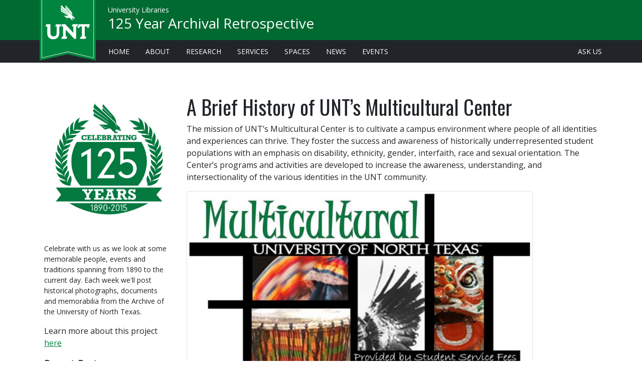

--- FILE ---
content_type: text/html; charset=UTF-8
request_url: https://blogs.library.unt.edu/unt125/2020/03/30/a-brief-history-of-unts-multicultural-center/
body_size: 16742
content:
<!doctype html>
<html lang="en" class="no-js">
<head>

  <meta charset="utf-8">
  <meta http-equiv="X-UA-Compatible" content="IE=edge">
  <meta name="viewport" content="width=device-width, initial-scale=1, shrink-to-fit=no">
  <title>A Brief History of UNT&#8217;s Multicultural Center | 125 Year Archival Retrospective</title>
  <!-- Preconnect for assets -->
  <link href="https://fonts.gstatic.com" rel="preconnect" crossorigin>
  <link href="https://lgapi-us.libapps.com/" rel="preconnect" crossorigin>

  <!-- CSS -->
  <link rel="preload" href="https://library.unt.edu/assets/vendor/webfontloader/webfontloader.js?v=1.6.28" as="script">
  <script>
    WebFontConfig = {
      google: {
        families: [
          'Open+Sans:400,400i,800',
          'Oswald&subset=latin-ext',
        ],
      },
    };
    (function(d) {
      var wf = d.createElement('script'), s = d.scripts[0];
      wf.src = 'https://library.unt.edu/assets/vendor/webfontloader/webfontloader.js?v=1.6.28';
      wf.async = true;
      s.parentNode.insertBefore(wf, s);
    })(document);
  </script>
  <link rel="preload" href="https://library.unt.edu/assets/vendor/@fortawesome/fontawesome-pro/css/all.min.css?v=5.7.2" as="style"
        onload="this.onload=null;this.rel='stylesheet'">
  <noscript><link rel="stylesheet" href="https://library.unt.edu/assets/vendor/@fortawesome/fontawesome-pro/css/all.min.css?v=5.7.2"></noscript>
  <!-- preload polyfill for browsers that don't support preload -->
  <script src="https://library.unt.edu/assets/vendor/fg-loadcss/dist/cssrelpreload.min.js?v=2.0.1" async></script>
  <!-- Blocking CSS -->
  <link rel="stylesheet" href="https://library.unt.edu/assets/styles/unt.min.css?t=1575658338">
  <!--[if IE 9]>
    <link href="https://library.unt.edu/assets/vendor/bootstrap-ie8/css/bootstrap-ie9.css?v=4.3.1" rel="stylesheet">
    <link rel="stylesheet" href="/assets/styles/ie.min.css">
  <![endif]-->
  <!--[if lte IE 8]>
    <link href="https://library.unt.edu/assets/vendor/bootstrap-ie8/css/bootstrap-ie8.css?v=4.3.1" rel="stylesheet">
    <script src="https://library.unt.edu/assets/vendor/html5shiv/dist/html5shiv.min.js?v=3.7.3"></script>
    <link rel="stylesheet" href="/assets/styles/ie.min.css">
  <![endif]-->
  <!-- Window variables for external javascript -->
  <script>
    window.untLibVars = {};
    window.untLibVars.bustHash = '1575658338';
  </script>

	<meta name='robots' content='max-image-preview:large' />
	<style>img:is([sizes="auto" i], [sizes^="auto," i]) { contain-intrinsic-size: 3000px 1500px }</style>
	<link rel='dns-prefetch' href='//secure.gravatar.com' />
<link rel='dns-prefetch' href='//stats.wp.com' />
<link rel='dns-prefetch' href='//v0.wordpress.com' />
<script type="text/javascript">
/* <![CDATA[ */
window._wpemojiSettings = {"baseUrl":"https:\/\/s.w.org\/images\/core\/emoji\/16.0.1\/72x72\/","ext":".png","svgUrl":"https:\/\/s.w.org\/images\/core\/emoji\/16.0.1\/svg\/","svgExt":".svg","source":{"concatemoji":"https:\/\/blogs.library.unt.edu\/unt125\/wp-includes\/js\/wp-emoji-release.min.js?ver=6.8.3"}};
/*! This file is auto-generated */
!function(s,n){var o,i,e;function c(e){try{var t={supportTests:e,timestamp:(new Date).valueOf()};sessionStorage.setItem(o,JSON.stringify(t))}catch(e){}}function p(e,t,n){e.clearRect(0,0,e.canvas.width,e.canvas.height),e.fillText(t,0,0);var t=new Uint32Array(e.getImageData(0,0,e.canvas.width,e.canvas.height).data),a=(e.clearRect(0,0,e.canvas.width,e.canvas.height),e.fillText(n,0,0),new Uint32Array(e.getImageData(0,0,e.canvas.width,e.canvas.height).data));return t.every(function(e,t){return e===a[t]})}function u(e,t){e.clearRect(0,0,e.canvas.width,e.canvas.height),e.fillText(t,0,0);for(var n=e.getImageData(16,16,1,1),a=0;a<n.data.length;a++)if(0!==n.data[a])return!1;return!0}function f(e,t,n,a){switch(t){case"flag":return n(e,"\ud83c\udff3\ufe0f\u200d\u26a7\ufe0f","\ud83c\udff3\ufe0f\u200b\u26a7\ufe0f")?!1:!n(e,"\ud83c\udde8\ud83c\uddf6","\ud83c\udde8\u200b\ud83c\uddf6")&&!n(e,"\ud83c\udff4\udb40\udc67\udb40\udc62\udb40\udc65\udb40\udc6e\udb40\udc67\udb40\udc7f","\ud83c\udff4\u200b\udb40\udc67\u200b\udb40\udc62\u200b\udb40\udc65\u200b\udb40\udc6e\u200b\udb40\udc67\u200b\udb40\udc7f");case"emoji":return!a(e,"\ud83e\udedf")}return!1}function g(e,t,n,a){var r="undefined"!=typeof WorkerGlobalScope&&self instanceof WorkerGlobalScope?new OffscreenCanvas(300,150):s.createElement("canvas"),o=r.getContext("2d",{willReadFrequently:!0}),i=(o.textBaseline="top",o.font="600 32px Arial",{});return e.forEach(function(e){i[e]=t(o,e,n,a)}),i}function t(e){var t=s.createElement("script");t.src=e,t.defer=!0,s.head.appendChild(t)}"undefined"!=typeof Promise&&(o="wpEmojiSettingsSupports",i=["flag","emoji"],n.supports={everything:!0,everythingExceptFlag:!0},e=new Promise(function(e){s.addEventListener("DOMContentLoaded",e,{once:!0})}),new Promise(function(t){var n=function(){try{var e=JSON.parse(sessionStorage.getItem(o));if("object"==typeof e&&"number"==typeof e.timestamp&&(new Date).valueOf()<e.timestamp+604800&&"object"==typeof e.supportTests)return e.supportTests}catch(e){}return null}();if(!n){if("undefined"!=typeof Worker&&"undefined"!=typeof OffscreenCanvas&&"undefined"!=typeof URL&&URL.createObjectURL&&"undefined"!=typeof Blob)try{var e="postMessage("+g.toString()+"("+[JSON.stringify(i),f.toString(),p.toString(),u.toString()].join(",")+"));",a=new Blob([e],{type:"text/javascript"}),r=new Worker(URL.createObjectURL(a),{name:"wpTestEmojiSupports"});return void(r.onmessage=function(e){c(n=e.data),r.terminate(),t(n)})}catch(e){}c(n=g(i,f,p,u))}t(n)}).then(function(e){for(var t in e)n.supports[t]=e[t],n.supports.everything=n.supports.everything&&n.supports[t],"flag"!==t&&(n.supports.everythingExceptFlag=n.supports.everythingExceptFlag&&n.supports[t]);n.supports.everythingExceptFlag=n.supports.everythingExceptFlag&&!n.supports.flag,n.DOMReady=!1,n.readyCallback=function(){n.DOMReady=!0}}).then(function(){return e}).then(function(){var e;n.supports.everything||(n.readyCallback(),(e=n.source||{}).concatemoji?t(e.concatemoji):e.wpemoji&&e.twemoji&&(t(e.twemoji),t(e.wpemoji)))}))}((window,document),window._wpemojiSettings);
/* ]]> */
</script>
<style id='wp-emoji-styles-inline-css' type='text/css'>

	img.wp-smiley, img.emoji {
		display: inline !important;
		border: none !important;
		box-shadow: none !important;
		height: 1em !important;
		width: 1em !important;
		margin: 0 0.07em !important;
		vertical-align: -0.1em !important;
		background: none !important;
		padding: 0 !important;
	}
</style>
<link rel='stylesheet' id='wp-block-library-css' href='https://blogs.library.unt.edu/unt125/wp-includes/css/dist/block-library/style.min.css?ver=6.8.3' type='text/css' media='all' />
<style id='classic-theme-styles-inline-css' type='text/css'>
/*! This file is auto-generated */
.wp-block-button__link{color:#fff;background-color:#32373c;border-radius:9999px;box-shadow:none;text-decoration:none;padding:calc(.667em + 2px) calc(1.333em + 2px);font-size:1.125em}.wp-block-file__button{background:#32373c;color:#fff;text-decoration:none}
</style>
<style id='js-archive-list-archive-widget-style-inline-css' type='text/css'>
/*!***************************************************************************************************************************************************************************************************************************************!*\
  !*** css ./node_modules/css-loader/dist/cjs.js??ruleSet[1].rules[4].use[1]!./node_modules/postcss-loader/dist/cjs.js??ruleSet[1].rules[4].use[2]!./node_modules/sass-loader/dist/cjs.js??ruleSet[1].rules[4].use[3]!./src/style.scss ***!
  \***************************************************************************************************************************************************************************************************************************************/
@charset "UTF-8";
/**
 * The following styles get applied both on the front of your site
 * and in the editor.
 *
 * Replace them with your own styles or remove the file completely.
 */
.js-archive-list a,
.js-archive-list a:focus,
.js-archive-list a:hover {
  text-decoration: none;
}
.js-archive-list .loading {
  display: inline-block;
  padding-left: 5px;
  vertical-align: middle;
  width: 25px;
}

.jal-hide {
  display: none;
}

.widget_jaw_widget ul.jaw_widget,
ul.jaw_widget ul,
body .wp-block-js-archive-list-archive-widget ul.jaw_widget,
body .wp-block-js-archive-list-archive-widget ul.jaw_widget ul,
body ul.jaw_widget {
  list-style: none;
  margin-left: 0;
  padding-left: 0;
}

.widget_jaw_widget ul.jaw_widget li,
.wp-block-js-archive-list-archive-widget ul.jaw_widget li,
.jaw_widget ul li {
  padding-left: 1rem;
  list-style: none;
}
.widget_jaw_widget ul.jaw_widget li::before,
.wp-block-js-archive-list-archive-widget ul.jaw_widget li::before,
.jaw_widget ul li::before {
  content: "";
}
.widget_jaw_widget ul.jaw_widget li .post-date,
.wp-block-js-archive-list-archive-widget ul.jaw_widget li .post-date,
.jaw_widget ul li .post-date {
  padding-left: 5px;
}
.widget_jaw_widget ul.jaw_widget li .post-date::before,
.wp-block-js-archive-list-archive-widget ul.jaw_widget li .post-date::before,
.jaw_widget ul li .post-date::before {
  content: "—";
  padding-right: 5px;
}

/** Bullet's padding **/
.jaw_symbol {
  margin-right: 0.5rem;
}

/*# sourceMappingURL=style-index.css.map*/
</style>
<link rel='stylesheet' id='mediaelement-css' href='https://blogs.library.unt.edu/unt125/wp-includes/js/mediaelement/mediaelementplayer-legacy.min.css?ver=4.2.17' type='text/css' media='all' />
<link rel='stylesheet' id='wp-mediaelement-css' href='https://blogs.library.unt.edu/unt125/wp-includes/js/mediaelement/wp-mediaelement.min.css?ver=6.8.3' type='text/css' media='all' />
<style id='jetpack-sharing-buttons-style-inline-css' type='text/css'>
.jetpack-sharing-buttons__services-list{display:flex;flex-direction:row;flex-wrap:wrap;gap:0;list-style-type:none;margin:5px;padding:0}.jetpack-sharing-buttons__services-list.has-small-icon-size{font-size:12px}.jetpack-sharing-buttons__services-list.has-normal-icon-size{font-size:16px}.jetpack-sharing-buttons__services-list.has-large-icon-size{font-size:24px}.jetpack-sharing-buttons__services-list.has-huge-icon-size{font-size:36px}@media print{.jetpack-sharing-buttons__services-list{display:none!important}}.editor-styles-wrapper .wp-block-jetpack-sharing-buttons{gap:0;padding-inline-start:0}ul.jetpack-sharing-buttons__services-list.has-background{padding:1.25em 2.375em}
</style>
<style id='global-styles-inline-css' type='text/css'>
:root{--wp--preset--aspect-ratio--square: 1;--wp--preset--aspect-ratio--4-3: 4/3;--wp--preset--aspect-ratio--3-4: 3/4;--wp--preset--aspect-ratio--3-2: 3/2;--wp--preset--aspect-ratio--2-3: 2/3;--wp--preset--aspect-ratio--16-9: 16/9;--wp--preset--aspect-ratio--9-16: 9/16;--wp--preset--color--black: #000000;--wp--preset--color--cyan-bluish-gray: #abb8c3;--wp--preset--color--white: #ffffff;--wp--preset--color--pale-pink: #f78da7;--wp--preset--color--vivid-red: #cf2e2e;--wp--preset--color--luminous-vivid-orange: #ff6900;--wp--preset--color--luminous-vivid-amber: #fcb900;--wp--preset--color--light-green-cyan: #7bdcb5;--wp--preset--color--vivid-green-cyan: #00d084;--wp--preset--color--pale-cyan-blue: #8ed1fc;--wp--preset--color--vivid-cyan-blue: #0693e3;--wp--preset--color--vivid-purple: #9b51e0;--wp--preset--gradient--vivid-cyan-blue-to-vivid-purple: linear-gradient(135deg,rgba(6,147,227,1) 0%,rgb(155,81,224) 100%);--wp--preset--gradient--light-green-cyan-to-vivid-green-cyan: linear-gradient(135deg,rgb(122,220,180) 0%,rgb(0,208,130) 100%);--wp--preset--gradient--luminous-vivid-amber-to-luminous-vivid-orange: linear-gradient(135deg,rgba(252,185,0,1) 0%,rgba(255,105,0,1) 100%);--wp--preset--gradient--luminous-vivid-orange-to-vivid-red: linear-gradient(135deg,rgba(255,105,0,1) 0%,rgb(207,46,46) 100%);--wp--preset--gradient--very-light-gray-to-cyan-bluish-gray: linear-gradient(135deg,rgb(238,238,238) 0%,rgb(169,184,195) 100%);--wp--preset--gradient--cool-to-warm-spectrum: linear-gradient(135deg,rgb(74,234,220) 0%,rgb(151,120,209) 20%,rgb(207,42,186) 40%,rgb(238,44,130) 60%,rgb(251,105,98) 80%,rgb(254,248,76) 100%);--wp--preset--gradient--blush-light-purple: linear-gradient(135deg,rgb(255,206,236) 0%,rgb(152,150,240) 100%);--wp--preset--gradient--blush-bordeaux: linear-gradient(135deg,rgb(254,205,165) 0%,rgb(254,45,45) 50%,rgb(107,0,62) 100%);--wp--preset--gradient--luminous-dusk: linear-gradient(135deg,rgb(255,203,112) 0%,rgb(199,81,192) 50%,rgb(65,88,208) 100%);--wp--preset--gradient--pale-ocean: linear-gradient(135deg,rgb(255,245,203) 0%,rgb(182,227,212) 50%,rgb(51,167,181) 100%);--wp--preset--gradient--electric-grass: linear-gradient(135deg,rgb(202,248,128) 0%,rgb(113,206,126) 100%);--wp--preset--gradient--midnight: linear-gradient(135deg,rgb(2,3,129) 0%,rgb(40,116,252) 100%);--wp--preset--font-size--small: 13px;--wp--preset--font-size--medium: 20px;--wp--preset--font-size--large: 36px;--wp--preset--font-size--x-large: 42px;--wp--preset--spacing--20: 0.44rem;--wp--preset--spacing--30: 0.67rem;--wp--preset--spacing--40: 1rem;--wp--preset--spacing--50: 1.5rem;--wp--preset--spacing--60: 2.25rem;--wp--preset--spacing--70: 3.38rem;--wp--preset--spacing--80: 5.06rem;--wp--preset--shadow--natural: 6px 6px 9px rgba(0, 0, 0, 0.2);--wp--preset--shadow--deep: 12px 12px 50px rgba(0, 0, 0, 0.4);--wp--preset--shadow--sharp: 6px 6px 0px rgba(0, 0, 0, 0.2);--wp--preset--shadow--outlined: 6px 6px 0px -3px rgba(255, 255, 255, 1), 6px 6px rgba(0, 0, 0, 1);--wp--preset--shadow--crisp: 6px 6px 0px rgba(0, 0, 0, 1);}:where(.is-layout-flex){gap: 0.5em;}:where(.is-layout-grid){gap: 0.5em;}body .is-layout-flex{display: flex;}.is-layout-flex{flex-wrap: wrap;align-items: center;}.is-layout-flex > :is(*, div){margin: 0;}body .is-layout-grid{display: grid;}.is-layout-grid > :is(*, div){margin: 0;}:where(.wp-block-columns.is-layout-flex){gap: 2em;}:where(.wp-block-columns.is-layout-grid){gap: 2em;}:where(.wp-block-post-template.is-layout-flex){gap: 1.25em;}:where(.wp-block-post-template.is-layout-grid){gap: 1.25em;}.has-black-color{color: var(--wp--preset--color--black) !important;}.has-cyan-bluish-gray-color{color: var(--wp--preset--color--cyan-bluish-gray) !important;}.has-white-color{color: var(--wp--preset--color--white) !important;}.has-pale-pink-color{color: var(--wp--preset--color--pale-pink) !important;}.has-vivid-red-color{color: var(--wp--preset--color--vivid-red) !important;}.has-luminous-vivid-orange-color{color: var(--wp--preset--color--luminous-vivid-orange) !important;}.has-luminous-vivid-amber-color{color: var(--wp--preset--color--luminous-vivid-amber) !important;}.has-light-green-cyan-color{color: var(--wp--preset--color--light-green-cyan) !important;}.has-vivid-green-cyan-color{color: var(--wp--preset--color--vivid-green-cyan) !important;}.has-pale-cyan-blue-color{color: var(--wp--preset--color--pale-cyan-blue) !important;}.has-vivid-cyan-blue-color{color: var(--wp--preset--color--vivid-cyan-blue) !important;}.has-vivid-purple-color{color: var(--wp--preset--color--vivid-purple) !important;}.has-black-background-color{background-color: var(--wp--preset--color--black) !important;}.has-cyan-bluish-gray-background-color{background-color: var(--wp--preset--color--cyan-bluish-gray) !important;}.has-white-background-color{background-color: var(--wp--preset--color--white) !important;}.has-pale-pink-background-color{background-color: var(--wp--preset--color--pale-pink) !important;}.has-vivid-red-background-color{background-color: var(--wp--preset--color--vivid-red) !important;}.has-luminous-vivid-orange-background-color{background-color: var(--wp--preset--color--luminous-vivid-orange) !important;}.has-luminous-vivid-amber-background-color{background-color: var(--wp--preset--color--luminous-vivid-amber) !important;}.has-light-green-cyan-background-color{background-color: var(--wp--preset--color--light-green-cyan) !important;}.has-vivid-green-cyan-background-color{background-color: var(--wp--preset--color--vivid-green-cyan) !important;}.has-pale-cyan-blue-background-color{background-color: var(--wp--preset--color--pale-cyan-blue) !important;}.has-vivid-cyan-blue-background-color{background-color: var(--wp--preset--color--vivid-cyan-blue) !important;}.has-vivid-purple-background-color{background-color: var(--wp--preset--color--vivid-purple) !important;}.has-black-border-color{border-color: var(--wp--preset--color--black) !important;}.has-cyan-bluish-gray-border-color{border-color: var(--wp--preset--color--cyan-bluish-gray) !important;}.has-white-border-color{border-color: var(--wp--preset--color--white) !important;}.has-pale-pink-border-color{border-color: var(--wp--preset--color--pale-pink) !important;}.has-vivid-red-border-color{border-color: var(--wp--preset--color--vivid-red) !important;}.has-luminous-vivid-orange-border-color{border-color: var(--wp--preset--color--luminous-vivid-orange) !important;}.has-luminous-vivid-amber-border-color{border-color: var(--wp--preset--color--luminous-vivid-amber) !important;}.has-light-green-cyan-border-color{border-color: var(--wp--preset--color--light-green-cyan) !important;}.has-vivid-green-cyan-border-color{border-color: var(--wp--preset--color--vivid-green-cyan) !important;}.has-pale-cyan-blue-border-color{border-color: var(--wp--preset--color--pale-cyan-blue) !important;}.has-vivid-cyan-blue-border-color{border-color: var(--wp--preset--color--vivid-cyan-blue) !important;}.has-vivid-purple-border-color{border-color: var(--wp--preset--color--vivid-purple) !important;}.has-vivid-cyan-blue-to-vivid-purple-gradient-background{background: var(--wp--preset--gradient--vivid-cyan-blue-to-vivid-purple) !important;}.has-light-green-cyan-to-vivid-green-cyan-gradient-background{background: var(--wp--preset--gradient--light-green-cyan-to-vivid-green-cyan) !important;}.has-luminous-vivid-amber-to-luminous-vivid-orange-gradient-background{background: var(--wp--preset--gradient--luminous-vivid-amber-to-luminous-vivid-orange) !important;}.has-luminous-vivid-orange-to-vivid-red-gradient-background{background: var(--wp--preset--gradient--luminous-vivid-orange-to-vivid-red) !important;}.has-very-light-gray-to-cyan-bluish-gray-gradient-background{background: var(--wp--preset--gradient--very-light-gray-to-cyan-bluish-gray) !important;}.has-cool-to-warm-spectrum-gradient-background{background: var(--wp--preset--gradient--cool-to-warm-spectrum) !important;}.has-blush-light-purple-gradient-background{background: var(--wp--preset--gradient--blush-light-purple) !important;}.has-blush-bordeaux-gradient-background{background: var(--wp--preset--gradient--blush-bordeaux) !important;}.has-luminous-dusk-gradient-background{background: var(--wp--preset--gradient--luminous-dusk) !important;}.has-pale-ocean-gradient-background{background: var(--wp--preset--gradient--pale-ocean) !important;}.has-electric-grass-gradient-background{background: var(--wp--preset--gradient--electric-grass) !important;}.has-midnight-gradient-background{background: var(--wp--preset--gradient--midnight) !important;}.has-small-font-size{font-size: var(--wp--preset--font-size--small) !important;}.has-medium-font-size{font-size: var(--wp--preset--font-size--medium) !important;}.has-large-font-size{font-size: var(--wp--preset--font-size--large) !important;}.has-x-large-font-size{font-size: var(--wp--preset--font-size--x-large) !important;}
:where(.wp-block-post-template.is-layout-flex){gap: 1.25em;}:where(.wp-block-post-template.is-layout-grid){gap: 1.25em;}
:where(.wp-block-columns.is-layout-flex){gap: 2em;}:where(.wp-block-columns.is-layout-grid){gap: 2em;}
:root :where(.wp-block-pullquote){font-size: 1.5em;line-height: 1.6;}
</style>
<link rel='stylesheet' id='wp-polls-css' href='https://blogs.library.unt.edu/unt125/wp-content/plugins/wp-polls/polls-css.css?ver=2.77.3' type='text/css' media='all' />
<style id='wp-polls-inline-css' type='text/css'>
.wp-polls .pollbar {
	margin: 1px;
	font-size: 6px;
	line-height: 8px;
	height: 8px;
	background-image: url('https://blogs.library.unt.edu/unt125/wp-content/plugins/wp-polls/images/default/pollbg.gif');
	border: 1px solid #c8c8c8;
}

</style>
<link rel='stylesheet' id='wp_review-style-css' href='https://blogs.library.unt.edu/unt125/wp-content/plugins/wp-review/public/css/wp-review.css?ver=5.3.5' type='text/css' media='all' />
<link rel='stylesheet' id='sharedaddy-css' href='https://blogs.library.unt.edu/unt125/wp-content/plugins/jetpack/modules/sharedaddy/sharing.css?ver=15.1.1' type='text/css' media='all' />
<link rel='stylesheet' id='social-logos-css' href='https://blogs.library.unt.edu/unt125/wp-content/plugins/jetpack/_inc/social-logos/social-logos.min.css?ver=15.1.1' type='text/css' media='all' />
<script type="text/javascript" src="https://blogs.library.unt.edu/unt125/wp-includes/js/jquery/jquery.min.js?ver=3.7.1" id="jquery-core-js"></script>
<script type="text/javascript" src="https://blogs.library.unt.edu/unt125/wp-includes/js/jquery/jquery-migrate.min.js?ver=3.4.1" id="jquery-migrate-js"></script>
<link rel="https://api.w.org/" href="https://blogs.library.unt.edu/unt125/wp-json/" /><link rel="alternate" title="JSON" type="application/json" href="https://blogs.library.unt.edu/unt125/wp-json/wp/v2/posts/1325" /><link rel="canonical" href="https://blogs.library.unt.edu/unt125/2020/03/30/a-brief-history-of-unts-multicultural-center/" />
<link rel='shortlink' href='https://blogs.library.unt.edu/unt125/?p=1325' />
<link rel="alternate" title="oEmbed (JSON)" type="application/json+oembed" href="https://blogs.library.unt.edu/unt125/wp-json/oembed/1.0/embed?url=https%3A%2F%2Fblogs.library.unt.edu%2Funt125%2F2020%2F03%2F30%2Fa-brief-history-of-unts-multicultural-center%2F" />
<link rel="alternate" title="oEmbed (XML)" type="text/xml+oembed" href="https://blogs.library.unt.edu/unt125/wp-json/oembed/1.0/embed?url=https%3A%2F%2Fblogs.library.unt.edu%2Funt125%2F2020%2F03%2F30%2Fa-brief-history-of-unts-multicultural-center%2F&#038;format=xml" />
	<style>img#wpstats{display:none}</style>
		
<!-- BEGIN recaptcha, injected by plugin wp-recaptcha-integration  -->

<!-- END recaptcha -->

<!-- START - Open Graph and Twitter Card Tags 3.3.5 -->
 <!-- Facebook Open Graph -->
  <meta property="og:locale" content="en_US"/>
  <meta property="og:site_name" content="125 Year Archival Retrospective"/>
  <meta property="og:title" content="A Brief History of UNT&#039;s Multicultural Center"/>
  <meta property="og:url" content="https://blogs.library.unt.edu/unt125/2020/03/30/a-brief-history-of-unts-multicultural-center/"/>
  <meta property="og:type" content="article"/>
  <meta property="og:description" content="The mission of UNT’s Multicultural Center is to cultivate a campus environment where people of all identities and experiences can thrive. They foster the success and awareness of historically underrepresented student populations with an emphasis on disability, ethnicity, gender, interfaith, race and"/>
  <meta property="article:published_time" content="2020-03-30T17:05:42-06:00"/>
  <meta property="article:modified_time" content="2020-04-13T17:33:17-06:00" />
  <meta property="og:updated_time" content="2020-04-13T17:33:17-06:00" />
  <meta property="article:section" content="1970&#039;s"/>
  <meta property="article:section" content="1980&#039;s"/>
  <meta property="article:section" content="1990&#039;s"/>
  <meta property="article:section" content="2000&#039;s"/>
  <meta property="article:section" content="2010&#039;s"/>
 <!-- Google+ / Schema.org -->
  <meta itemprop="name" content="A Brief History of UNT&#039;s Multicultural Center"/>
  <meta itemprop="headline" content="A Brief History of UNT&#039;s Multicultural Center"/>
  <meta itemprop="description" content="The mission of UNT’s Multicultural Center is to cultivate a campus environment where people of all identities and experiences can thrive. They foster the success and awareness of historically underrepresented student populations with an emphasis on disability, ethnicity, gender, interfaith, race and"/>
  <meta itemprop="datePublished" content="2020-03-30"/>
  <meta itemprop="dateModified" content="2020-04-13T17:33:17-06:00" />
  <meta itemprop="author" content="UNT Special Collections"/>
  <!--<meta itemprop="publisher" content="125 Year Archival Retrospective"/>--> <!-- To solve: The attribute publisher.itemtype has an invalid value -->
 <!-- Twitter Cards -->
  <meta name="twitter:title" content="A Brief History of UNT&#039;s Multicultural Center"/>
  <meta name="twitter:url" content="https://blogs.library.unt.edu/unt125/2020/03/30/a-brief-history-of-unts-multicultural-center/"/>
  <meta name="twitter:description" content="The mission of UNT’s Multicultural Center is to cultivate a campus environment where people of all identities and experiences can thrive. They foster the success and awareness of historically underrepresented student populations with an emphasis on disability, ethnicity, gender, interfaith, race and"/>
  <meta name="twitter:card" content="summary_large_image"/>
 <!-- SEO -->
 <!-- Misc. tags -->
 <!-- is_singular -->
<!-- END - Open Graph and Twitter Card Tags 3.3.5 -->
	
</head>

<body class="wp-singular post-template-default single single-post postid-1325 single-format-standard wp-theme-wordpress-bootstrap wp-child-theme-unt-wordpress-bootstrap">

  <a id="skip"
   class="skip  sr-only sr-only-focusable" 
   href="#content"
   data-event-category="link - accesibility"
   data-event-action="skip"
   data-event-label="#content">
        Skip to main content
</a>




<div id="head" class="wrapper--header fixed-top">
  <header id="top" class="header h-100 container-fluid">
    <section class="header__content h-100  row align-items-center  px-md-4">
      <div class="col-auto mr-auto">
        <a href="https://www.unt.edu/" 
           aria-label="U N T Home Site"
           id="hd-brand"
           class="header__banner no-subtitle">
          <img id="unt-banner-img"
               src="https://library.unt.edu/assets/images/branding/unt-1890-banner.svg" 
               alt="U N T Established 1890" 
               class="header__banner--ribbon  d-none d-md-inline">
          <img id="unt-banner-lettermark"
               src="https://library.unt.edu/assets/images/branding/unt.lettermark.svg" 
               alt="U N T"
               class="header__banner--lettermark">
        </a>
        <div class="header__title">
            <div class="header__title--parent">
              <a href="https://library.unt.edu"
                  id="hd-subtitle" 
                  class="header__link">University Libraries</a>
            </div>
          <h1 class="header__title--primary">
            <a href="https://blogs.library.unt.edu/unt125"
                id="hd-title" 
                class="header__link">125 Year Archival Retrospective</a>
          </h1>
        </div>
      </div>
    </section>
  </header>
</div>




<div id="primary-navigation" class="wrapper--navigation p-1 d-none d-md-block">
  <nav id="unt-desktop-links" class="container-fluid navigation navigation--desktop  px-md-4" aria-label="gateway pages to library services">
    <ul class="nav navigation--group pl-sm-3">
            <li class="nav-item d-none d-lg-inline">
                <a href="/"
                    class="nav-link"
                    data-event-category="link - navbar"
                    data-event-action="libraries"
                    data-event-label="/">Home</a></li>
            <li class="nav-item">
                <a href="https://library.unt.edu/about/"
                    class="nav-link "
                    data-event-category="link - navbar"
                    data-event-action="libraries"
                    data-event-label="https://library.unt.edu/about/">About</a></li>
            <li class="nav-item">
                <a href="https://library.unt.edu/research/"
                    class="nav-link "
                    data-event-category="link - navbar"
                    data-event-action="libraries"
                    data-event-label="https://library.unt.edu/research/">Research</a></li>
            <li class="nav-item">
                <a href="https://library.unt.edu/services/"
                    class="nav-link "
                    data-event-category="link - navbar"
                    data-event-action="libraries"
                    data-event-label="https://library.unt.edu/services/">Services</a></li>
            <li class="nav-item">
                <a href="https://library.unt.edu/spaces/"
                    class="nav-link "
                    data-event-category="link - navbar"
                    data-event-action="libraries"
                    data-event-label="https://library.unt.edu/spaces/">Spaces</a></li>                    
            <li class="nav-item">
                <a href="https://library.unt.edu/news/"
                    class="nav-link "
                    data-event-category="link - navbar"
                    data-event-action="libraries"
                    data-event-label="https://library.unt.edu/news/">News</a></li>
            <li class="nav-item">
                <a href="https://library.unt.edu/events/"
                    class="nav-link "
                    data-event-category="link - navbar"
                    data-event-action="libraries"
                    data-event-label="https://library.unt.edu/events/">Events</a></li>
            <li class="nav-item ml-auto">
                <a href="mailto:askus@unt.edu"
                    class="nav-link "
                    data-event-category="link - navbar"
                    data-event-action="libraries"
                    data-event-label="mailto:askus@unt.edu">Ask Us</a></li>
        </ul>

  </nav>
</div>






	  <div class="wrapper--content mt-5 pb-5">

    <main id="content" class="content container-fluid px-md-5">

      <div id="content-wrapper" class="row">
        <section id="ip" class="col-sm-9 order-sm-12 order-xs-1 pt-3">

					
					<article id="post-1325" class="clearfix post-1325 post type-post status-publish format-standard hentry category-1970s category-1980s category-1990s category-2000s category-2010s tag-a-m-willis-jr tag-african-americans tag-latino tag-multicultural-center tag-ntsu tag-student-organizations tag-the-campus-chat" role="article" itemscope itemtype="https://schema.org/BlogPosting">

						<header>


							<div class="page-header"><h1 class="single-title" itemprop="headline">A Brief History of UNT&#8217;s Multicultural Center</h1></div>

							

						</header> <!-- end article header -->

						<section class="post_content clearfix" itemprop="articleBody">
							<p>The mission of UNT’s Multicultural Center is to cultivate a campus environment where people of all identities and experiences can thrive. They foster the success and awareness of historically underrepresented student populations with an emphasis on disability, ethnicity, gender, interfaith, race and sexual orientation. The Center’s programs and activities are developed to increase the awareness, understanding, and intersectionality of the various identities in the UNT community.</p>

<div id="attachment_1326" style="width: 700px" class="wp-caption alignnone"><a href="https://texashistory.unt.edu/ark:/67531/metadc1612688/"><img fetchpriority="high" decoding="async" aria-describedby="caption-attachment-1326" class=" img-fluid img-thumbnail wp-image-1326" src="https://blogs.library.unt.edu/unt125/wp-content/uploads/sites/10/2020/03/metadc1612688_xl_2006_MC_Logo-Large.jpg" alt="uneven grid of partial images, one has a chinese dragon head, another a colorful serape, text Multicultural Center in green, &quot;Your window to the world&quot; in black below" width="690" height="495" srcset="https://blogs.library.unt.edu/unt125/wp-content/uploads/sites/10/2020/03/metadc1612688_xl_2006_MC_Logo-Large.jpg 1500w, https://blogs.library.unt.edu/unt125/wp-content/uploads/sites/10/2020/03/metadc1612688_xl_2006_MC_Logo-Large-400x287.jpg 400w, https://blogs.library.unt.edu/unt125/wp-content/uploads/sites/10/2020/03/metadc1612688_xl_2006_MC_Logo-Large-768x551.jpg 768w, https://blogs.library.unt.edu/unt125/wp-content/uploads/sites/10/2020/03/metadc1612688_xl_2006_MC_Logo-Large-740x531.jpg 740w" sizes="(max-width: 690px) 100vw, 690px" /></a><p id="caption-attachment-1326" class="wp-caption-text">Multicultural Center logo, 2006.</p></div>

<p>The Center for Ethnic Affairs was established at North Texas State University, in 1973. The idea to establish this department was brought to the Board of Regents for a vote, and the vote was split. With North Texas having the largest concentration of “multi-ethnic” students at any Texas public university at the time, many members of the board saw the creation of this department as essential. Members opposed to creating the department thought that it would only further separate segments of the student body. Because the vote was split, the deciding vote was cast by the Chairman of the Board of Regents, A.M. Willis Jr.</p>

<div id="attachment_1332" style="width: 455px" class="wp-caption alignnone"><a href="https://texashistory.unt.edu/ark:/67531/metadc494385/"><img decoding="async" aria-describedby="caption-attachment-1332" class=" img-fluid img-thumbnail wp-image-1332" src="https://blogs.library.unt.edu/unt125/wp-content/uploads/sites/10/2020/03/metadc494385_xl_UNTA_U0458-104-224-03.jpg" alt="black and white photograph of an African-American women from the waist up, with a sleeveless button-down top" width="445" height="460" srcset="https://blogs.library.unt.edu/unt125/wp-content/uploads/sites/10/2020/03/metadc494385_xl_UNTA_U0458-104-224-03.jpg 1500w, https://blogs.library.unt.edu/unt125/wp-content/uploads/sites/10/2020/03/metadc494385_xl_UNTA_U0458-104-224-03-400x413.jpg 400w, https://blogs.library.unt.edu/unt125/wp-content/uploads/sites/10/2020/03/metadc494385_xl_UNTA_U0458-104-224-03-768x793.jpg 768w, https://blogs.library.unt.edu/unt125/wp-content/uploads/sites/10/2020/03/metadc494385_xl_UNTA_U0458-104-224-03-740x764.jpg 740w" sizes="(max-width: 445px) 100vw, 445px" /></a><p id="caption-attachment-1332" class="wp-caption-text">Alma Ayers, 1970.</p></div>

<p>The first Director of the Center for Ethnic Affairs was Alma Ayers, the Assistant Dean of Students at the time. The foundational objectives she created were:</p>
<ul>
	<li>Assist minority students in the development of special programs to help them in the understanding of their cultural backgrounds.</li>
	<li>Organize a team of professional and students in order that proper research and sources of program funding be established.</li>
	<li>Act as a clearing house and action center where all organizations, departments or individuals can receive support relevant to their ethnicity.</li>
	<li>Identity and propose solutions for problems unique to minority populations at North Texas.</li>
	<li>Concentrate on programs and processes that will place students from minority populations in the mainstream of university affairs.</li>
</ul>

<div id="attachment_1327" style="width: 377px" class="wp-caption alignnone"><img decoding="async" aria-describedby="caption-attachment-1327" class=" img-fluid img-thumbnail wp-image-1327" src="https://blogs.library.unt.edu/unt125/wp-content/uploads/sites/10/2020/03/metapth723681_xl_0001.jpg" alt="newspaper article title &quot;Ethnic Groups Unite&quot;" width="367" height="449" srcset="https://blogs.library.unt.edu/unt125/wp-content/uploads/sites/10/2020/03/metapth723681_xl_0001.jpg 708w, https://blogs.library.unt.edu/unt125/wp-content/uploads/sites/10/2020/03/metapth723681_xl_0001-400x490.jpg 400w" sizes="(max-width: 367px) 100vw, 367px" /><p id="caption-attachment-1327" class="wp-caption-text">&#8220;Ethnic Groups Unite,&#8221; <em>The North Texas Daily</em>, Vol. 57, No. 16, Ed. 1 Friday, September 28, 1973, pg 1.</p></div>

<p>Ayers resigned from her position after a year filled with successes and difficulties. She discussed funding issues, not allowing her to create all of the programming that students desired, and the Mexican-American Student’s Association made public their concerns about the Center allocating more funding to Black Emphasis Week than it did for Mexican-American Emphasis Week.</p>
<p>In 1975, after another short lived Director resigned, North Texas decided to change the department’s name and focus. The new Intercultural Center would focus on minority students as well as international students. Minority students were dissatisfied with their already minimal funding being split with international students, whom they believed deserved their own department as the issues that affect each group are different. This unrest amounted to little, and the department was successfully run by a number of directors under this name from 1975 through 1995.</p>
<p>Directors during this time period began to refocus on retaining students and helping them to succeed. In 1981, the I Care program was created to help black and Hispanic students adjust to college life for the first time, including navigating academic issues and personal skills like budgeting. Other major initiatives during this time involved expanding Black Emphasis and Hispanic Heritage Weeks into month long experiences for students to learn and share their cultures across campus.</p>

<div id="attachment_1328" style="width: 700px" class="wp-caption alignnone"><img loading="lazy" decoding="async" aria-describedby="caption-attachment-1328" class=" img-fluid img-thumbnail wp-image-1328" src="https://blogs.library.unt.edu/unt125/wp-content/uploads/sites/10/2020/03/metapth723055_xl_0005.jpg" alt="newspaper article titled &quot; Program teaches students excellence&quot;" width="690" height="466" srcset="https://blogs.library.unt.edu/unt125/wp-content/uploads/sites/10/2020/03/metapth723055_xl_0005.jpg 960w, https://blogs.library.unt.edu/unt125/wp-content/uploads/sites/10/2020/03/metapth723055_xl_0005-400x270.jpg 400w, https://blogs.library.unt.edu/unt125/wp-content/uploads/sites/10/2020/03/metapth723055_xl_0005-768x518.jpg 768w, https://blogs.library.unt.edu/unt125/wp-content/uploads/sites/10/2020/03/metapth723055_xl_0005-740x500.jpg 740w" sizes="auto, (max-width: 690px) 100vw, 690px" /><p id="caption-attachment-1328" class="wp-caption-text">&#8220;Program teaches student excellence,&#8221; <em>The North Texas Daily</em>, Vol. 68, No. 60, Ed. 1 Wednesday, January 23, 1985, pg. 5.</p></div>

<p>In 1995, after a series of racially motivated incidents on campus, and little reaction from the North Texas administrations, student leaders from the UNT NAACP formed the Blue Ribbon Committee, and called for the creation of the Office of Multicultural Affairs, which was created in 1995. This office was quickly combined with the existing Intercultural Services Office, and renamed Center for Cultural Diversity.</p>
<p>Up until this point, all Directors of the department held other positions on campus, but with the creation of the Center for Cultural Diversity came the understanding that this department should expand and have a full time staff member to direct it.</p>
<p>In 1999, the department would again be renamed to Student Ethnic Enrichment Center, which helped to distinguish it as a student focused department. As the Center for Cultural Diversity and Student Ethnic Enrichment Center, the focus of the department was on helping students create connections through programming such as seminars, and through community service both on and off campus.</p>
<p>In 2002, the department was again renamed Multicultural Center. By this point the department was working with over 30 student organizations each year to create programming for all of the various minority populations on campus, as well as working with other departments under the Department of Equity and Diversity Division umbrella.</p>
<p>From the Multicultural Center&#8217;s earliest iteration they have worked to create a sense of community for students where they could thrive. The Center evolved over the years to become an indispensable partner for student organizations looking to share their culture and create greater connections on campus.</p>
<p>Digitized materials from the UNT Multicultural Center can be found on the <a href="https://texashistory.unt.edu/explore/collections/UNTMC/">Portal to Texas History</a>. A full description of materials in this collection can be found on the <a href="https://findingaids.library.unt.edu/?p=collections/findingaid&amp;id=1016">Multicultural Center Records Finding Aid</a>. An a more in depth look at the history of the Multicultural Center can be found through the <a href="https://exhibits.library.unt.edu/multicultural-center">UNT Multicultural Center Through the Years</a> digital exhibit.</p><div class="sharedaddy sd-sharing-enabled"><div class="robots-nocontent sd-block sd-social sd-social-icon-text sd-sharing"><h3 class="sd-title">Share this:</h3><div class="sd-content"><ul><li class="share-print"><a rel="nofollow noopener noreferrer"
				data-shared="sharing-print-1325"
				class="share-print sd-button share-icon"
				href="https://blogs.library.unt.edu/unt125/2020/03/30/a-brief-history-of-unts-multicultural-center/#print?share=print"
				target="_blank"
				aria-labelledby="sharing-print-1325"
				>
				<span id="sharing-print-1325" hidden>Click to print (Opens in new window)</span>
				<span>Print</span>
			</a></li><li class="share-facebook"><a rel="nofollow noopener noreferrer"
				data-shared="sharing-facebook-1325"
				class="share-facebook sd-button share-icon"
				href="https://blogs.library.unt.edu/unt125/2020/03/30/a-brief-history-of-unts-multicultural-center/?share=facebook"
				target="_blank"
				aria-labelledby="sharing-facebook-1325"
				>
				<span id="sharing-facebook-1325" hidden>Click to share on Facebook (Opens in new window)</span>
				<span>Facebook</span>
			</a></li><li class="share-reddit"><a rel="nofollow noopener noreferrer"
				data-shared="sharing-reddit-1325"
				class="share-reddit sd-button share-icon"
				href="https://blogs.library.unt.edu/unt125/2020/03/30/a-brief-history-of-unts-multicultural-center/?share=reddit"
				target="_blank"
				aria-labelledby="sharing-reddit-1325"
				>
				<span id="sharing-reddit-1325" hidden>Click to share on Reddit (Opens in new window)</span>
				<span>Reddit</span>
			</a></li><li class="share-twitter"><a rel="nofollow noopener noreferrer"
				data-shared="sharing-twitter-1325"
				class="share-twitter sd-button share-icon"
				href="https://blogs.library.unt.edu/unt125/2020/03/30/a-brief-history-of-unts-multicultural-center/?share=twitter"
				target="_blank"
				aria-labelledby="sharing-twitter-1325"
				>
				<span id="sharing-twitter-1325" hidden>Click to share on X (Opens in new window)</span>
				<span>X</span>
			</a></li><li class="share-pocket"><a rel="nofollow noopener noreferrer"
				data-shared="sharing-pocket-1325"
				class="share-pocket sd-button share-icon"
				href="https://blogs.library.unt.edu/unt125/2020/03/30/a-brief-history-of-unts-multicultural-center/?share=pocket"
				target="_blank"
				aria-labelledby="sharing-pocket-1325"
				>
				<span id="sharing-pocket-1325" hidden>Click to share on Pocket (Opens in new window)</span>
				<span>Pocket</span>
			</a></li><li class="share-end"></li></ul></div></div></div>
							
						</section> <!-- end article section -->

						<footer>
							<p class="meta">Posted <time datetime="2020-03-30" pubdate>March 30th, 2020</time> by <a href="https://blogs.library.unt.edu/unt125/author/archivesrarebooks/" title="Posts by UNT Special Collections" rel="author">UNT Special Collections</a> <span class="amp">&</span> filed under <a href="https://blogs.library.unt.edu/unt125/category/1970s/" rel="category tag">1970's</a>, <a href="https://blogs.library.unt.edu/unt125/category/1980s/" rel="category tag">1980's</a>, <a href="https://blogs.library.unt.edu/unt125/category/1990s/" rel="category tag">1990's</a>, <a href="https://blogs.library.unt.edu/unt125/category/2000s/" rel="category tag">2000's</a>, <a href="https://blogs.library.unt.edu/unt125/category/2010s/" rel="category tag">2010's</a>.</p>

							<p class="tags"><span class="tags-title">Tags:</span> <a href="https://blogs.library.unt.edu/unt125/tag/a-m-willis-jr/" rel="tag">A. M. Willis Jr.</a> <a href="https://blogs.library.unt.edu/unt125/tag/african-americans/" rel="tag">African-Americans</a> <a href="https://blogs.library.unt.edu/unt125/tag/latino/" rel="tag">Latino</a> <a href="https://blogs.library.unt.edu/unt125/tag/multicultural-center/" rel="tag">Multicultural Center</a> <a href="https://blogs.library.unt.edu/unt125/tag/ntsu/" rel="tag">NTSU</a> <a href="https://blogs.library.unt.edu/unt125/tag/student-organizations/" rel="tag">Student Organizations</a> <a href="https://blogs.library.unt.edu/unt125/tag/the-campus-chat/" rel="tag">The Campus Chat</a></p>
							
						</footer> <!-- end article footer -->

					</article> <!-- end article -->

					
<!-- You can start editing here. -->


	    	<!-- If comments are open, but there are no comments. -->

	



		<div id="respond" class="comment-respond">
		<h3 id="reply-title" class="comment-reply-title">Leave a Reply <small><a rel="nofollow" id="cancel-comment-reply-link" href="/unt125/2020/03/30/a-brief-history-of-unts-multicultural-center/#respond" style="display:none;">Cancel reply</a></small></h3><form action="https://blogs.library.unt.edu/unt125/wp-comments-post.php" method="post" id="commentform" class="comment-form"><p class="comment-notes"><span id="email-notes">Your email address will not be published.</span> <span class="required-field-message">Required fields are marked <span class="required">*</span></span></p><p class="comment-form-comment"><label for="comment">Comment <span class="required">*</span></label> <textarea id="comment" name="comment" cols="45" rows="8" maxlength="65525" required="required"></textarea></p><p><div  id="g-recaptcha-0" class="g-recaptcha" data-sitekey="6LcRMgQTAAAAAEntSpaOEjmN8_3_FJ_xwpOvGfDI" data-theme="light"></div><noscript>Please enable JavaScript to submit this form.<br></noscript></p><p class="comment-form-author"><label for="author">Name <span class="required">*</span></label> <input id="author" name="author" type="text" value="" size="30" maxlength="245" autocomplete="name" required="required" /></p>
<p class="comment-form-email"><label for="email">Email <span class="required">*</span></label> <input id="email" name="email" type="text" value="" size="30" maxlength="100" aria-describedby="email-notes" autocomplete="email" required="required" /></p>
<p class="comment-form-url"><label for="url">Website</label> <input id="url" name="url" type="text" value="" size="30" maxlength="200" autocomplete="url" /></p>
<p class="comment-form-cookies-consent"><input id="wp-comment-cookies-consent" name="wp-comment-cookies-consent" type="checkbox" value="yes" /> <label for="wp-comment-cookies-consent">Save my name, email, and website in this browser for the next time I comment.</label></p>
<p class="comment-subscription-form"><input type="checkbox" name="subscribe_comments" id="subscribe_comments" value="subscribe" style="width: auto; -moz-appearance: checkbox; -webkit-appearance: checkbox;" /> <label class="subscribe-label" id="subscribe-label" for="subscribe_comments">Notify me of follow-up comments by email.</label></p><p class="comment-subscription-form"><input type="checkbox" name="subscribe_blog" id="subscribe_blog" value="subscribe" style="width: auto; -moz-appearance: checkbox; -webkit-appearance: checkbox;" /> <label class="subscribe-label" id="subscribe-blog-label" for="subscribe_blog">Notify me of new posts by email.</label></p><p class="form-submit"><input name="submit" type="submit" id="submit" class="submit" value="Post Comment" /> <input type='hidden' name='comment_post_ID' value='1325' id='comment_post_ID' />
<input type='hidden' name='comment_parent' id='comment_parent' value='0' />
</p><p style="display: none;"><input type="hidden" id="akismet_comment_nonce" name="akismet_comment_nonce" value="eaf664066c" /></p><p style="display: none !important;" class="akismet-fields-container" data-prefix="ak_"><label>&#916;<textarea name="ak_hp_textarea" cols="45" rows="8" maxlength="100"></textarea></label><input type="hidden" id="ak_js_1" name="ak_js" value="213"/><script>document.getElementById( "ak_js_1" ).setAttribute( "value", ( new Date() ).getTime() );</script></p></form>	</div><!-- #respond -->
	

					
					
				</section> <!-- end #main -->

								<div id="sidebar1" class="col-sm-3 order-sm-1 order-xs-12 py-3" role="complementary">
				
					
						<div id="media_image-2" class="widget widget_media_image"><img width="345" height="349" src="https://blogs.library.unt.edu/unt125/wp-content/uploads/sites/10/2015/03/125-marks-green_0.png" class="image wp-image-118 alignnone attachment-full size-full" alt="UNT 125 Year Anniversary Logo" style="max-width: 100%; height: auto;" decoding="async" loading="lazy" srcset="https://blogs.library.unt.edu/unt125/wp-content/uploads/sites/10/2015/03/125-marks-green_0.png 345w, https://blogs.library.unt.edu/unt125/wp-content/uploads/sites/10/2015/03/125-marks-green_0-297x300.png 297w, https://blogs.library.unt.edu/unt125/wp-content/uploads/sites/10/2015/03/125-marks-green_0-65x65.png 65w, https://blogs.library.unt.edu/unt125/wp-content/uploads/sites/10/2015/03/125-marks-green_0-125x125.png 125w" sizes="auto, (max-width: 345px) 100vw, 345px" /></div><div id="text-2" class="widget widget_text">			<div class="textwidget"><p>&nbsp;</p>
<blockquote><p class="small">Celebrate with us as we look at some memorable people, events and traditions spanning from 1890 to the current day. Each week we'll post historical photographs, documents and memorabilia from the Archive of the University of North Texas.<p></blockquote>
<p>Learn more about this project <a href="/unt125/about">here</a></p></div>
		</div>
		<div id="recent-posts-3" class="widget widget_recent_entries">
		<h4 class="widgettitle">Recent Posts</h4>
		<ul>
											<li>
					<a href="https://blogs.library.unt.edu/unt125/2025/12/11/college-club-house/">College Club House</a>
									</li>
											<li>
					<a href="https://blogs.library.unt.edu/unt125/2025/11/19/vet-village/">Vet Village</a>
									</li>
											<li>
					<a href="https://blogs.library.unt.edu/unt125/2025/07/29/sandra-palmer/">Sandra Palmer</a>
									</li>
											<li>
					<a href="https://blogs.library.unt.edu/unt125/2025/06/16/nic-nicosia-1951/">Nic Nicosia (1951-)</a>
									</li>
											<li>
					<a href="https://blogs.library.unt.edu/unt125/2025/03/05/movie-theaters-around-the-denton-square/">Movie Theaters Around the Denton Square</a>
									</li>
					</ul>

		</div><div id="archives-3" class="widget widget_archive"><h4 class="widgettitle">Archives</h4>
			<ul>
					<li><a href='https://blogs.library.unt.edu/unt125/2025/12/'>December 2025</a>&nbsp;(1)</li>
	<li><a href='https://blogs.library.unt.edu/unt125/2025/11/'>November 2025</a>&nbsp;(1)</li>
	<li><a href='https://blogs.library.unt.edu/unt125/2025/07/'>July 2025</a>&nbsp;(1)</li>
	<li><a href='https://blogs.library.unt.edu/unt125/2025/06/'>June 2025</a>&nbsp;(1)</li>
	<li><a href='https://blogs.library.unt.edu/unt125/2025/03/'>March 2025</a>&nbsp;(1)</li>
	<li><a href='https://blogs.library.unt.edu/unt125/2024/11/'>November 2024</a>&nbsp;(2)</li>
	<li><a href='https://blogs.library.unt.edu/unt125/2024/09/'>September 2024</a>&nbsp;(1)</li>
	<li><a href='https://blogs.library.unt.edu/unt125/2024/08/'>August 2024</a>&nbsp;(1)</li>
	<li><a href='https://blogs.library.unt.edu/unt125/2024/05/'>May 2024</a>&nbsp;(1)</li>
	<li><a href='https://blogs.library.unt.edu/unt125/2024/04/'>April 2024</a>&nbsp;(1)</li>
	<li><a href='https://blogs.library.unt.edu/unt125/2024/01/'>January 2024</a>&nbsp;(1)</li>
	<li><a href='https://blogs.library.unt.edu/unt125/2023/10/'>October 2023</a>&nbsp;(2)</li>
	<li><a href='https://blogs.library.unt.edu/unt125/2023/09/'>September 2023</a>&nbsp;(1)</li>
	<li><a href='https://blogs.library.unt.edu/unt125/2023/08/'>August 2023</a>&nbsp;(1)</li>
	<li><a href='https://blogs.library.unt.edu/unt125/2023/07/'>July 2023</a>&nbsp;(1)</li>
	<li><a href='https://blogs.library.unt.edu/unt125/2022/10/'>October 2022</a>&nbsp;(1)</li>
	<li><a href='https://blogs.library.unt.edu/unt125/2022/08/'>August 2022</a>&nbsp;(1)</li>
	<li><a href='https://blogs.library.unt.edu/unt125/2022/07/'>July 2022</a>&nbsp;(1)</li>
	<li><a href='https://blogs.library.unt.edu/unt125/2022/06/'>June 2022</a>&nbsp;(1)</li>
	<li><a href='https://blogs.library.unt.edu/unt125/2021/06/'>June 2021</a>&nbsp;(2)</li>
	<li><a href='https://blogs.library.unt.edu/unt125/2021/05/'>May 2021</a>&nbsp;(1)</li>
	<li><a href='https://blogs.library.unt.edu/unt125/2021/04/'>April 2021</a>&nbsp;(1)</li>
	<li><a href='https://blogs.library.unt.edu/unt125/2021/03/'>March 2021</a>&nbsp;(1)</li>
	<li><a href='https://blogs.library.unt.edu/unt125/2021/02/'>February 2021</a>&nbsp;(1)</li>
	<li><a href='https://blogs.library.unt.edu/unt125/2021/01/'>January 2021</a>&nbsp;(1)</li>
	<li><a href='https://blogs.library.unt.edu/unt125/2020/12/'>December 2020</a>&nbsp;(1)</li>
	<li><a href='https://blogs.library.unt.edu/unt125/2020/11/'>November 2020</a>&nbsp;(1)</li>
	<li><a href='https://blogs.library.unt.edu/unt125/2020/10/'>October 2020</a>&nbsp;(1)</li>
	<li><a href='https://blogs.library.unt.edu/unt125/2020/09/'>September 2020</a>&nbsp;(1)</li>
	<li><a href='https://blogs.library.unt.edu/unt125/2020/08/'>August 2020</a>&nbsp;(1)</li>
	<li><a href='https://blogs.library.unt.edu/unt125/2020/07/'>July 2020</a>&nbsp;(1)</li>
	<li><a href='https://blogs.library.unt.edu/unt125/2020/06/'>June 2020</a>&nbsp;(2)</li>
	<li><a href='https://blogs.library.unt.edu/unt125/2020/05/'>May 2020</a>&nbsp;(2)</li>
	<li><a href='https://blogs.library.unt.edu/unt125/2020/04/'>April 2020</a>&nbsp;(2)</li>
	<li><a href='https://blogs.library.unt.edu/unt125/2020/03/'>March 2020</a>&nbsp;(2)</li>
	<li><a href='https://blogs.library.unt.edu/unt125/2017/10/'>October 2017</a>&nbsp;(1)</li>
	<li><a href='https://blogs.library.unt.edu/unt125/2017/03/'>March 2017</a>&nbsp;(1)</li>
	<li><a href='https://blogs.library.unt.edu/unt125/2016/09/'>September 2016</a>&nbsp;(2)</li>
	<li><a href='https://blogs.library.unt.edu/unt125/2016/08/'>August 2016</a>&nbsp;(2)</li>
	<li><a href='https://blogs.library.unt.edu/unt125/2016/07/'>July 2016</a>&nbsp;(3)</li>
	<li><a href='https://blogs.library.unt.edu/unt125/2016/06/'>June 2016</a>&nbsp;(3)</li>
	<li><a href='https://blogs.library.unt.edu/unt125/2016/05/'>May 2016</a>&nbsp;(3)</li>
	<li><a href='https://blogs.library.unt.edu/unt125/2016/04/'>April 2016</a>&nbsp;(3)</li>
	<li><a href='https://blogs.library.unt.edu/unt125/2016/03/'>March 2016</a>&nbsp;(2)</li>
	<li><a href='https://blogs.library.unt.edu/unt125/2016/02/'>February 2016</a>&nbsp;(4)</li>
	<li><a href='https://blogs.library.unt.edu/unt125/2016/01/'>January 2016</a>&nbsp;(2)</li>
	<li><a href='https://blogs.library.unt.edu/unt125/2015/12/'>December 2015</a>&nbsp;(3)</li>
	<li><a href='https://blogs.library.unt.edu/unt125/2015/11/'>November 2015</a>&nbsp;(6)</li>
	<li><a href='https://blogs.library.unt.edu/unt125/2015/10/'>October 2015</a>&nbsp;(4)</li>
	<li><a href='https://blogs.library.unt.edu/unt125/2015/09/'>September 2015</a>&nbsp;(2)</li>
	<li><a href='https://blogs.library.unt.edu/unt125/2015/08/'>August 2015</a>&nbsp;(5)</li>
	<li><a href='https://blogs.library.unt.edu/unt125/2015/07/'>July 2015</a>&nbsp;(3)</li>
	<li><a href='https://blogs.library.unt.edu/unt125/2015/06/'>June 2015</a>&nbsp;(5)</li>
	<li><a href='https://blogs.library.unt.edu/unt125/2015/05/'>May 2015</a>&nbsp;(4)</li>
	<li><a href='https://blogs.library.unt.edu/unt125/2015/04/'>April 2015</a>&nbsp;(5)</li>
	<li><a href='https://blogs.library.unt.edu/unt125/2015/03/'>March 2015</a>&nbsp;(4)</li>
	<li><a href='https://blogs.library.unt.edu/unt125/2015/02/'>February 2015</a>&nbsp;(3)</li>
	<li><a href='https://blogs.library.unt.edu/unt125/2015/01/'>January 2015</a>&nbsp;(2)</li>
			</ul>

			</div><div id="rss_links-2" class="widget widget_rss_links"><h4 class="widgettitle">Follow</h4><p><a target="_self" href="https://blogs.library.unt.edu/unt125/feed/" title="Subscribe to posts"><img src="https://blogs.library.unt.edu/unt125/wp-content/plugins/jetpack/images/rss/green-large.png" alt="RSS feed" /></a></p>
</div>
					
				</div>
			</div> <!-- end #content -->

  </main>
</div> <!-- end #container -->


 <div class="wrapper--footer">
  <footer id="main-footer" class="footer  container-fluid py-5 px-md-5">   

    <div class="row">

      <div class="footer__lettermark d-none d-md-block col-md-3">
        <a href="https://www.unt.edu/" 
           aria-label="U N T Home Site"
           data-event-category="link - footer - brand"
           data-event-action="university"
           data-event-label="https://www.unt.edu/">
          <img src="https://library.unt.edu/assets/images/branding/unt.stacked.green.svg"
               alt="U N T Established 1890">
        </a>
      </div>

      <div class="footer__partnerships col-sm mx-4 px-4">
        <h3 class="sr-only">Partnerships</h3>
        <ul class="list-unstyled">
          <li class="media">
                <img class="mr-3" src="https://library.unt.edu/assets/images/branding/fdl-library-blue.png" alt="Federal Depository">
            <div class="media-body">The University Libraries are a designated Federal Depository Library.</div>
          </li>
          <li class="media my-4">
                <img class="mr-3" src="https://library.unt.edu/assets/images/branding/foundation-center.png" alt="Funding Information Network Logo">
            <div class="media-body">The University Libraries are a 
              Funding Information Network partner of the Foundation Center.</div>
          </li>
        </ul>
      </div>

      <div class="footer__contact col-sm col-lg-3">   
        <h2 class="sr-only">Mail</h2>
        <div class="box box-dark box-border"> <span>University Libraries</span><br>
          <span> <span>1155 Union Circle #305190</span><br>
          <span>Denton</span> , <span>TX</span> <span>76203-5017</span> </span>
        </div>

        <h2 class="sr-only">Contact</h2>
        <div><i class="fas fa-phone fw"></i> &nbsp;
             <a id="footer-phone"
                data-event-category="link - footer - text"
                data-event-action="libraries"
                data-event-label="tel:9405652413"
                href="tel:tel:9405652413" 
               >940.565.2411</a></div>
        <div><i class="fas fa-envelope fw"></i> &nbsp;
             <a id="asks-us"
                data-event-category="link - footer - text"
                data-event-action="libraries"
                data-event-label="mailto:Askus@unt.edu"
                href="mailto:Askus@unt.edu"> Research Questions</a></div>
        <div><i class="fas fa-laptop fw"></i> &nbsp;
             <a id="footer-ask-tech"
                data-event-category="link - footer - text"
                data-event-action="libraries"
                data-event-label="mailto:lib.support@unt.edu"
                href="mailto:lib.support@unt.edu">Computer &amp; Technology Problems</a></div>
        <div><i class="fas fa-exclamation-triangle fw"></i> &nbsp;
             <a id="ask-building"
                data-event-category="link - footer - text"
                data-event-action="libraries"
                data-event-label="mailto:lib.facilities@unt.edu"
                href="mailto:lib.facilities@unt.edu">Facilities Problems</a></div>
      </div>
    </div>
  </footer>
</div>
  <div class="wrapper--colophon" role="contentinfo">
  <section class="colophon  container-fluid">
    <h2 class="sr-only">Additional Links</h2>
    <div class="d-none d-sm-flex justify-content-center py-3  px-md-5">
      <p>
        <a class="btn btn-success" 
           href="https://admissions.unt.edu"
           data-event-category="link - colophon"
           data-event-action="university"
           data-event-label="https://admissions.unt.edu">Apply now <i class="fas fa-angle-right"></i></a>
        <a class="btn btn-success" 
           href="https://tours.unt.edu"
           data-event-category="link - colophon"
           data-event-action="university"
           data-event-label="https://tours.unt.edu">Schedule a tour <i class="fas fa-angle-right"></i></a>
        <a class="btn btn-success" 
           href="https://admissions.unt.edu/requestinfo"
           data-event-category="link - colophon"
           data-event-action="university"
           data-event-label="https://admissions.unt.edu/requestinfo">Get more info <i class="fas fa-angle-right"></i></a>
      </p>
    </div>
    <div class="text-center">
      <p><a href="https://www.unt.edu/disclaimer"
            data-event-category="link - colophon"
            data-event-action="university"
            data-event-label="https://www.unt.edu/disclaimer">Disclaimer</a>
       | <a href="https://www.unt.edu/ada"
           data-event-category="link - colophon"
           data-event-action="university"
           data-event-label="https://www.unt.edu/ada">AA/EOE/ADA</a>
       | <a href="https://www.unt.edu/privacy"
           data-event-category="link - colophon"
           data-event-action="university"
           data-event-label="https://www.unt.edu/privacy">Privacy</a>
       | <a href="https://policy.unt.edu/policy/14-005"
           data-event-category="link - colophon"
           data-event-action="university"
           data-event-label="https://policy.unt.edu/policy/14-005">Electronic Accessibility</a>
       | <a href="https://www.unt.edu/required-links"
           data-event-category="link - colophon"
           data-event-action="university"
           data-event-label="https://www.unt.edu/required-links">Required Links</a>
       | <a href="https://www.unt.edu"
           data-event-category="link - colophon"
           data-event-action="university"
           data-event-label="https://www.unt.edu">UNT Home</a>
      </p>
    </div>
  </section>
</div>
<i id="spinner" style="display:none;" class="fas fa-spinner fa-spin"></i>
<a id="to-top" 
   href="#top" 
   class="btn btn-success btn--top"
   data-event-category="link - top"
   data-event-action="page"
   data-event-label="/" 
   role="button">
  <i class="fas fa-angle-up" data-fa-transform="grow-8 up-4"></i>
  <span style="display:block; margin-top:3px">top</span>
</a>

<script src="https://library.unt.edu/assets/vendor/jquery/dist/jquery.min.js?v=3.4.1"></script>
<script src="https://library.unt.edu/assets/vendor/lodash/lodash.min.js?v=4.17.11"></script>
<script src="https://library.unt.edu/assets/vendor/bootstrap/dist/js/bootstrap.bundle.min.js?v=4.3.1"></script>
<script src="https://library.unt.edu/assets/scripts/unt.min.js"></script>





        <!--[if lt IE 7 ]>
        <script src="//ajax.googleapis.com/ajax/libs/chrome-frame/1.0.3/CFInstall.min.js"></script>
        <script>window.attachEvent('onload',function(){CFInstall.check({mode:'overlay'})})</script>
        <![endif]-->
        <script type="speculationrules">
{"prefetch":[{"source":"document","where":{"and":[{"href_matches":"\/unt125\/*"},{"not":{"href_matches":["\/unt125\/wp-*.php","\/unt125\/wp-admin\/*","\/unt125\/wp-content\/uploads\/sites\/10\/*","\/unt125\/wp-content\/*","\/unt125\/wp-content\/plugins\/*","\/unt125\/wp-content\/themes\/unt-wordpress-bootstrap\/*","\/unt125\/wp-content\/themes\/wordpress-bootstrap\/*","\/unt125\/*\\?(.+)"]}},{"not":{"selector_matches":"a[rel~=\"nofollow\"]"}},{"not":{"selector_matches":".no-prefetch, .no-prefetch a"}}]},"eagerness":"conservative"}]}
</script>
<script type="text/javascript">var jalwCurrentPost={month:"03",year:"2020"};</script>
<!-- BEGIN recaptcha, injected by plugin wp-recaptcha-integration  -->
<script type="text/javascript">
		var recaptcha_widgets={};
		function wp_recaptchaLoadCallback(){
			try {
				grecaptcha;
			} catch(err){
				return;
			}
			var e = document.querySelectorAll ? document.querySelectorAll('.g-recaptcha:not(.wpcf7-form-control)') : document.getElementsByClassName('g-recaptcha'),
				form_submits;

			for (var i=0;i<e.length;i++) {
				(function(el){
					var wid;
					// check if captcha element is unrendered
					if ( ! el.childNodes.length) {
						wid = grecaptcha.render(el,{
							'sitekey':'6LcRMgQTAAAAAEntSpaOEjmN8_3_FJ_xwpOvGfDI',
							'theme':el.getAttribute('data-theme') || 'light'
						});
						el.setAttribute('data-widget-id',wid);
					} else {
						wid = el.getAttribute('data-widget-id');
						grecaptcha.reset(wid);
					}
				})(e[i]);
			}
		}

		// if jquery present re-render jquery/ajax loaded captcha elements
		if ( typeof jQuery !== 'undefined' )
			jQuery(document).ajaxComplete( function(evt,xhr,set){
				if( xhr.responseText && xhr.responseText.indexOf('6LcRMgQTAAAAAEntSpaOEjmN8_3_FJ_xwpOvGfDI') !== -1)
					wp_recaptchaLoadCallback();
			} );

		</script><script src="https://www.google.com/recaptcha/api.js?onload=wp_recaptchaLoadCallback&#038;render=explicit" async defer></script>
<!-- END recaptcha -->

	<script type="text/javascript">
		window.WPCOM_sharing_counts = {"https:\/\/blogs.library.unt.edu\/unt125\/2020\/03\/30\/a-brief-history-of-unts-multicultural-center\/":1325};
	</script>
				<script type="text/javascript" id="wp-polls-js-extra">
/* <![CDATA[ */
var pollsL10n = {"ajax_url":"https:\/\/blogs.library.unt.edu\/unt125\/wp-admin\/admin-ajax.php","text_wait":"Your last request is still being processed. Please wait a while ...","text_valid":"Please choose a valid poll answer.","text_multiple":"Maximum number of choices allowed: ","show_loading":"1","show_fading":"1"};
/* ]]> */
</script>
<script type="text/javascript" src="https://blogs.library.unt.edu/unt125/wp-content/plugins/wp-polls/polls-js.js?ver=2.77.3" id="wp-polls-js"></script>
<script type="text/javascript" src="https://blogs.library.unt.edu/unt125/wp-content/plugins/wp-review/public/js/js.cookie.min.js?ver=2.1.4" id="js-cookie-js"></script>
<script type="text/javascript" src="https://blogs.library.unt.edu/unt125/wp-includes/js/underscore.min.js?ver=1.13.7" id="underscore-js"></script>
<script type="text/javascript" id="wp-util-js-extra">
/* <![CDATA[ */
var _wpUtilSettings = {"ajax":{"url":"\/unt125\/wp-admin\/admin-ajax.php"}};
/* ]]> */
</script>
<script type="text/javascript" src="https://blogs.library.unt.edu/unt125/wp-includes/js/wp-util.min.js?ver=6.8.3" id="wp-util-js"></script>
<script type="text/javascript" id="wp_review-js-js-extra">
/* <![CDATA[ */
var wpreview = {"ajaxurl":"https:\/\/blogs.library.unt.edu\/unt125\/wp-admin\/admin-ajax.php","loginRequiredMessage":"You must log in to add your review"};
/* ]]> */
</script>
<script type="text/javascript" src="https://blogs.library.unt.edu/unt125/wp-content/plugins/wp-review/public/js/main.js?ver=5.3.5" id="wp_review-js-js"></script>
<script type="text/javascript" id="jetpack-stats-js-before">
/* <![CDATA[ */
_stq = window._stq || [];
_stq.push([ "view", JSON.parse("{\"v\":\"ext\",\"blog\":\"83013934\",\"post\":\"1325\",\"tz\":\"-6\",\"srv\":\"blogs.library.unt.edu\",\"j\":\"1:15.1.1\"}") ]);
_stq.push([ "clickTrackerInit", "83013934", "1325" ]);
/* ]]> */
</script>
<script type="text/javascript" src="https://stats.wp.com/e-202604.js" id="jetpack-stats-js" defer="defer" data-wp-strategy="defer"></script>
<script type="text/javascript" src="https://blogs.library.unt.edu/unt125/wp-includes/js/comment-reply.min.js?ver=6.8.3" id="comment-reply-js" async="async" data-wp-strategy="async"></script>
<script defer type="text/javascript" src="https://blogs.library.unt.edu/unt125/wp-content/plugins/akismet/_inc/akismet-frontend.js?ver=1761763176" id="akismet-frontend-js"></script>
<script type="text/javascript" id="sharing-js-js-extra">
/* <![CDATA[ */
var sharing_js_options = {"lang":"en","counts":"1","is_stats_active":"1"};
/* ]]> */
</script>
<script type="text/javascript" src="https://blogs.library.unt.edu/unt125/wp-content/plugins/jetpack/_inc/build/sharedaddy/sharing.min.js?ver=15.1.1" id="sharing-js-js"></script>
<script type="text/javascript" id="sharing-js-js-after">
/* <![CDATA[ */
var windowOpen;
			( function () {
				function matches( el, sel ) {
					return !! (
						el.matches && el.matches( sel ) ||
						el.msMatchesSelector && el.msMatchesSelector( sel )
					);
				}

				document.body.addEventListener( 'click', function ( event ) {
					if ( ! event.target ) {
						return;
					}

					var el;
					if ( matches( event.target, 'a.share-facebook' ) ) {
						el = event.target;
					} else if ( event.target.parentNode && matches( event.target.parentNode, 'a.share-facebook' ) ) {
						el = event.target.parentNode;
					}

					if ( el ) {
						event.preventDefault();

						// If there's another sharing window open, close it.
						if ( typeof windowOpen !== 'undefined' ) {
							windowOpen.close();
						}
						windowOpen = window.open( el.getAttribute( 'href' ), 'wpcomfacebook', 'menubar=1,resizable=1,width=600,height=400' );
						return false;
					}
				} );
			} )();
var windowOpen;
			( function () {
				function matches( el, sel ) {
					return !! (
						el.matches && el.matches( sel ) ||
						el.msMatchesSelector && el.msMatchesSelector( sel )
					);
				}

				document.body.addEventListener( 'click', function ( event ) {
					if ( ! event.target ) {
						return;
					}

					var el;
					if ( matches( event.target, 'a.share-twitter' ) ) {
						el = event.target;
					} else if ( event.target.parentNode && matches( event.target.parentNode, 'a.share-twitter' ) ) {
						el = event.target.parentNode;
					}

					if ( el ) {
						event.preventDefault();

						// If there's another sharing window open, close it.
						if ( typeof windowOpen !== 'undefined' ) {
							windowOpen.close();
						}
						windowOpen = window.open( el.getAttribute( 'href' ), 'wpcomtwitter', 'menubar=1,resizable=1,width=600,height=350' );
						return false;
					}
				} );
			} )();
var windowOpen;
			( function () {
				function matches( el, sel ) {
					return !! (
						el.matches && el.matches( sel ) ||
						el.msMatchesSelector && el.msMatchesSelector( sel )
					);
				}

				document.body.addEventListener( 'click', function ( event ) {
					if ( ! event.target ) {
						return;
					}

					var el;
					if ( matches( event.target, 'a.share-pocket' ) ) {
						el = event.target;
					} else if ( event.target.parentNode && matches( event.target.parentNode, 'a.share-pocket' ) ) {
						el = event.target.parentNode;
					}

					if ( el ) {
						event.preventDefault();

						// If there's another sharing window open, close it.
						if ( typeof windowOpen !== 'undefined' ) {
							windowOpen.close();
						}
						windowOpen = window.open( el.getAttribute( 'href' ), 'wpcompocket', 'menubar=1,resizable=1,width=450,height=450' );
						return false;
					}
				} );
			} )();
/* ]]> */
</script>
      </body>
    </html>


--- FILE ---
content_type: text/html; charset=utf-8
request_url: https://www.google.com/recaptcha/api2/anchor?ar=1&k=6LcRMgQTAAAAAEntSpaOEjmN8_3_FJ_xwpOvGfDI&co=aHR0cHM6Ly9ibG9ncy5saWJyYXJ5LnVudC5lZHU6NDQz&hl=en&v=PoyoqOPhxBO7pBk68S4YbpHZ&theme=light&size=normal&anchor-ms=20000&execute-ms=30000&cb=56xlufonubgt
body_size: 49343
content:
<!DOCTYPE HTML><html dir="ltr" lang="en"><head><meta http-equiv="Content-Type" content="text/html; charset=UTF-8">
<meta http-equiv="X-UA-Compatible" content="IE=edge">
<title>reCAPTCHA</title>
<style type="text/css">
/* cyrillic-ext */
@font-face {
  font-family: 'Roboto';
  font-style: normal;
  font-weight: 400;
  font-stretch: 100%;
  src: url(//fonts.gstatic.com/s/roboto/v48/KFO7CnqEu92Fr1ME7kSn66aGLdTylUAMa3GUBHMdazTgWw.woff2) format('woff2');
  unicode-range: U+0460-052F, U+1C80-1C8A, U+20B4, U+2DE0-2DFF, U+A640-A69F, U+FE2E-FE2F;
}
/* cyrillic */
@font-face {
  font-family: 'Roboto';
  font-style: normal;
  font-weight: 400;
  font-stretch: 100%;
  src: url(//fonts.gstatic.com/s/roboto/v48/KFO7CnqEu92Fr1ME7kSn66aGLdTylUAMa3iUBHMdazTgWw.woff2) format('woff2');
  unicode-range: U+0301, U+0400-045F, U+0490-0491, U+04B0-04B1, U+2116;
}
/* greek-ext */
@font-face {
  font-family: 'Roboto';
  font-style: normal;
  font-weight: 400;
  font-stretch: 100%;
  src: url(//fonts.gstatic.com/s/roboto/v48/KFO7CnqEu92Fr1ME7kSn66aGLdTylUAMa3CUBHMdazTgWw.woff2) format('woff2');
  unicode-range: U+1F00-1FFF;
}
/* greek */
@font-face {
  font-family: 'Roboto';
  font-style: normal;
  font-weight: 400;
  font-stretch: 100%;
  src: url(//fonts.gstatic.com/s/roboto/v48/KFO7CnqEu92Fr1ME7kSn66aGLdTylUAMa3-UBHMdazTgWw.woff2) format('woff2');
  unicode-range: U+0370-0377, U+037A-037F, U+0384-038A, U+038C, U+038E-03A1, U+03A3-03FF;
}
/* math */
@font-face {
  font-family: 'Roboto';
  font-style: normal;
  font-weight: 400;
  font-stretch: 100%;
  src: url(//fonts.gstatic.com/s/roboto/v48/KFO7CnqEu92Fr1ME7kSn66aGLdTylUAMawCUBHMdazTgWw.woff2) format('woff2');
  unicode-range: U+0302-0303, U+0305, U+0307-0308, U+0310, U+0312, U+0315, U+031A, U+0326-0327, U+032C, U+032F-0330, U+0332-0333, U+0338, U+033A, U+0346, U+034D, U+0391-03A1, U+03A3-03A9, U+03B1-03C9, U+03D1, U+03D5-03D6, U+03F0-03F1, U+03F4-03F5, U+2016-2017, U+2034-2038, U+203C, U+2040, U+2043, U+2047, U+2050, U+2057, U+205F, U+2070-2071, U+2074-208E, U+2090-209C, U+20D0-20DC, U+20E1, U+20E5-20EF, U+2100-2112, U+2114-2115, U+2117-2121, U+2123-214F, U+2190, U+2192, U+2194-21AE, U+21B0-21E5, U+21F1-21F2, U+21F4-2211, U+2213-2214, U+2216-22FF, U+2308-230B, U+2310, U+2319, U+231C-2321, U+2336-237A, U+237C, U+2395, U+239B-23B7, U+23D0, U+23DC-23E1, U+2474-2475, U+25AF, U+25B3, U+25B7, U+25BD, U+25C1, U+25CA, U+25CC, U+25FB, U+266D-266F, U+27C0-27FF, U+2900-2AFF, U+2B0E-2B11, U+2B30-2B4C, U+2BFE, U+3030, U+FF5B, U+FF5D, U+1D400-1D7FF, U+1EE00-1EEFF;
}
/* symbols */
@font-face {
  font-family: 'Roboto';
  font-style: normal;
  font-weight: 400;
  font-stretch: 100%;
  src: url(//fonts.gstatic.com/s/roboto/v48/KFO7CnqEu92Fr1ME7kSn66aGLdTylUAMaxKUBHMdazTgWw.woff2) format('woff2');
  unicode-range: U+0001-000C, U+000E-001F, U+007F-009F, U+20DD-20E0, U+20E2-20E4, U+2150-218F, U+2190, U+2192, U+2194-2199, U+21AF, U+21E6-21F0, U+21F3, U+2218-2219, U+2299, U+22C4-22C6, U+2300-243F, U+2440-244A, U+2460-24FF, U+25A0-27BF, U+2800-28FF, U+2921-2922, U+2981, U+29BF, U+29EB, U+2B00-2BFF, U+4DC0-4DFF, U+FFF9-FFFB, U+10140-1018E, U+10190-1019C, U+101A0, U+101D0-101FD, U+102E0-102FB, U+10E60-10E7E, U+1D2C0-1D2D3, U+1D2E0-1D37F, U+1F000-1F0FF, U+1F100-1F1AD, U+1F1E6-1F1FF, U+1F30D-1F30F, U+1F315, U+1F31C, U+1F31E, U+1F320-1F32C, U+1F336, U+1F378, U+1F37D, U+1F382, U+1F393-1F39F, U+1F3A7-1F3A8, U+1F3AC-1F3AF, U+1F3C2, U+1F3C4-1F3C6, U+1F3CA-1F3CE, U+1F3D4-1F3E0, U+1F3ED, U+1F3F1-1F3F3, U+1F3F5-1F3F7, U+1F408, U+1F415, U+1F41F, U+1F426, U+1F43F, U+1F441-1F442, U+1F444, U+1F446-1F449, U+1F44C-1F44E, U+1F453, U+1F46A, U+1F47D, U+1F4A3, U+1F4B0, U+1F4B3, U+1F4B9, U+1F4BB, U+1F4BF, U+1F4C8-1F4CB, U+1F4D6, U+1F4DA, U+1F4DF, U+1F4E3-1F4E6, U+1F4EA-1F4ED, U+1F4F7, U+1F4F9-1F4FB, U+1F4FD-1F4FE, U+1F503, U+1F507-1F50B, U+1F50D, U+1F512-1F513, U+1F53E-1F54A, U+1F54F-1F5FA, U+1F610, U+1F650-1F67F, U+1F687, U+1F68D, U+1F691, U+1F694, U+1F698, U+1F6AD, U+1F6B2, U+1F6B9-1F6BA, U+1F6BC, U+1F6C6-1F6CF, U+1F6D3-1F6D7, U+1F6E0-1F6EA, U+1F6F0-1F6F3, U+1F6F7-1F6FC, U+1F700-1F7FF, U+1F800-1F80B, U+1F810-1F847, U+1F850-1F859, U+1F860-1F887, U+1F890-1F8AD, U+1F8B0-1F8BB, U+1F8C0-1F8C1, U+1F900-1F90B, U+1F93B, U+1F946, U+1F984, U+1F996, U+1F9E9, U+1FA00-1FA6F, U+1FA70-1FA7C, U+1FA80-1FA89, U+1FA8F-1FAC6, U+1FACE-1FADC, U+1FADF-1FAE9, U+1FAF0-1FAF8, U+1FB00-1FBFF;
}
/* vietnamese */
@font-face {
  font-family: 'Roboto';
  font-style: normal;
  font-weight: 400;
  font-stretch: 100%;
  src: url(//fonts.gstatic.com/s/roboto/v48/KFO7CnqEu92Fr1ME7kSn66aGLdTylUAMa3OUBHMdazTgWw.woff2) format('woff2');
  unicode-range: U+0102-0103, U+0110-0111, U+0128-0129, U+0168-0169, U+01A0-01A1, U+01AF-01B0, U+0300-0301, U+0303-0304, U+0308-0309, U+0323, U+0329, U+1EA0-1EF9, U+20AB;
}
/* latin-ext */
@font-face {
  font-family: 'Roboto';
  font-style: normal;
  font-weight: 400;
  font-stretch: 100%;
  src: url(//fonts.gstatic.com/s/roboto/v48/KFO7CnqEu92Fr1ME7kSn66aGLdTylUAMa3KUBHMdazTgWw.woff2) format('woff2');
  unicode-range: U+0100-02BA, U+02BD-02C5, U+02C7-02CC, U+02CE-02D7, U+02DD-02FF, U+0304, U+0308, U+0329, U+1D00-1DBF, U+1E00-1E9F, U+1EF2-1EFF, U+2020, U+20A0-20AB, U+20AD-20C0, U+2113, U+2C60-2C7F, U+A720-A7FF;
}
/* latin */
@font-face {
  font-family: 'Roboto';
  font-style: normal;
  font-weight: 400;
  font-stretch: 100%;
  src: url(//fonts.gstatic.com/s/roboto/v48/KFO7CnqEu92Fr1ME7kSn66aGLdTylUAMa3yUBHMdazQ.woff2) format('woff2');
  unicode-range: U+0000-00FF, U+0131, U+0152-0153, U+02BB-02BC, U+02C6, U+02DA, U+02DC, U+0304, U+0308, U+0329, U+2000-206F, U+20AC, U+2122, U+2191, U+2193, U+2212, U+2215, U+FEFF, U+FFFD;
}
/* cyrillic-ext */
@font-face {
  font-family: 'Roboto';
  font-style: normal;
  font-weight: 500;
  font-stretch: 100%;
  src: url(//fonts.gstatic.com/s/roboto/v48/KFO7CnqEu92Fr1ME7kSn66aGLdTylUAMa3GUBHMdazTgWw.woff2) format('woff2');
  unicode-range: U+0460-052F, U+1C80-1C8A, U+20B4, U+2DE0-2DFF, U+A640-A69F, U+FE2E-FE2F;
}
/* cyrillic */
@font-face {
  font-family: 'Roboto';
  font-style: normal;
  font-weight: 500;
  font-stretch: 100%;
  src: url(//fonts.gstatic.com/s/roboto/v48/KFO7CnqEu92Fr1ME7kSn66aGLdTylUAMa3iUBHMdazTgWw.woff2) format('woff2');
  unicode-range: U+0301, U+0400-045F, U+0490-0491, U+04B0-04B1, U+2116;
}
/* greek-ext */
@font-face {
  font-family: 'Roboto';
  font-style: normal;
  font-weight: 500;
  font-stretch: 100%;
  src: url(//fonts.gstatic.com/s/roboto/v48/KFO7CnqEu92Fr1ME7kSn66aGLdTylUAMa3CUBHMdazTgWw.woff2) format('woff2');
  unicode-range: U+1F00-1FFF;
}
/* greek */
@font-face {
  font-family: 'Roboto';
  font-style: normal;
  font-weight: 500;
  font-stretch: 100%;
  src: url(//fonts.gstatic.com/s/roboto/v48/KFO7CnqEu92Fr1ME7kSn66aGLdTylUAMa3-UBHMdazTgWw.woff2) format('woff2');
  unicode-range: U+0370-0377, U+037A-037F, U+0384-038A, U+038C, U+038E-03A1, U+03A3-03FF;
}
/* math */
@font-face {
  font-family: 'Roboto';
  font-style: normal;
  font-weight: 500;
  font-stretch: 100%;
  src: url(//fonts.gstatic.com/s/roboto/v48/KFO7CnqEu92Fr1ME7kSn66aGLdTylUAMawCUBHMdazTgWw.woff2) format('woff2');
  unicode-range: U+0302-0303, U+0305, U+0307-0308, U+0310, U+0312, U+0315, U+031A, U+0326-0327, U+032C, U+032F-0330, U+0332-0333, U+0338, U+033A, U+0346, U+034D, U+0391-03A1, U+03A3-03A9, U+03B1-03C9, U+03D1, U+03D5-03D6, U+03F0-03F1, U+03F4-03F5, U+2016-2017, U+2034-2038, U+203C, U+2040, U+2043, U+2047, U+2050, U+2057, U+205F, U+2070-2071, U+2074-208E, U+2090-209C, U+20D0-20DC, U+20E1, U+20E5-20EF, U+2100-2112, U+2114-2115, U+2117-2121, U+2123-214F, U+2190, U+2192, U+2194-21AE, U+21B0-21E5, U+21F1-21F2, U+21F4-2211, U+2213-2214, U+2216-22FF, U+2308-230B, U+2310, U+2319, U+231C-2321, U+2336-237A, U+237C, U+2395, U+239B-23B7, U+23D0, U+23DC-23E1, U+2474-2475, U+25AF, U+25B3, U+25B7, U+25BD, U+25C1, U+25CA, U+25CC, U+25FB, U+266D-266F, U+27C0-27FF, U+2900-2AFF, U+2B0E-2B11, U+2B30-2B4C, U+2BFE, U+3030, U+FF5B, U+FF5D, U+1D400-1D7FF, U+1EE00-1EEFF;
}
/* symbols */
@font-face {
  font-family: 'Roboto';
  font-style: normal;
  font-weight: 500;
  font-stretch: 100%;
  src: url(//fonts.gstatic.com/s/roboto/v48/KFO7CnqEu92Fr1ME7kSn66aGLdTylUAMaxKUBHMdazTgWw.woff2) format('woff2');
  unicode-range: U+0001-000C, U+000E-001F, U+007F-009F, U+20DD-20E0, U+20E2-20E4, U+2150-218F, U+2190, U+2192, U+2194-2199, U+21AF, U+21E6-21F0, U+21F3, U+2218-2219, U+2299, U+22C4-22C6, U+2300-243F, U+2440-244A, U+2460-24FF, U+25A0-27BF, U+2800-28FF, U+2921-2922, U+2981, U+29BF, U+29EB, U+2B00-2BFF, U+4DC0-4DFF, U+FFF9-FFFB, U+10140-1018E, U+10190-1019C, U+101A0, U+101D0-101FD, U+102E0-102FB, U+10E60-10E7E, U+1D2C0-1D2D3, U+1D2E0-1D37F, U+1F000-1F0FF, U+1F100-1F1AD, U+1F1E6-1F1FF, U+1F30D-1F30F, U+1F315, U+1F31C, U+1F31E, U+1F320-1F32C, U+1F336, U+1F378, U+1F37D, U+1F382, U+1F393-1F39F, U+1F3A7-1F3A8, U+1F3AC-1F3AF, U+1F3C2, U+1F3C4-1F3C6, U+1F3CA-1F3CE, U+1F3D4-1F3E0, U+1F3ED, U+1F3F1-1F3F3, U+1F3F5-1F3F7, U+1F408, U+1F415, U+1F41F, U+1F426, U+1F43F, U+1F441-1F442, U+1F444, U+1F446-1F449, U+1F44C-1F44E, U+1F453, U+1F46A, U+1F47D, U+1F4A3, U+1F4B0, U+1F4B3, U+1F4B9, U+1F4BB, U+1F4BF, U+1F4C8-1F4CB, U+1F4D6, U+1F4DA, U+1F4DF, U+1F4E3-1F4E6, U+1F4EA-1F4ED, U+1F4F7, U+1F4F9-1F4FB, U+1F4FD-1F4FE, U+1F503, U+1F507-1F50B, U+1F50D, U+1F512-1F513, U+1F53E-1F54A, U+1F54F-1F5FA, U+1F610, U+1F650-1F67F, U+1F687, U+1F68D, U+1F691, U+1F694, U+1F698, U+1F6AD, U+1F6B2, U+1F6B9-1F6BA, U+1F6BC, U+1F6C6-1F6CF, U+1F6D3-1F6D7, U+1F6E0-1F6EA, U+1F6F0-1F6F3, U+1F6F7-1F6FC, U+1F700-1F7FF, U+1F800-1F80B, U+1F810-1F847, U+1F850-1F859, U+1F860-1F887, U+1F890-1F8AD, U+1F8B0-1F8BB, U+1F8C0-1F8C1, U+1F900-1F90B, U+1F93B, U+1F946, U+1F984, U+1F996, U+1F9E9, U+1FA00-1FA6F, U+1FA70-1FA7C, U+1FA80-1FA89, U+1FA8F-1FAC6, U+1FACE-1FADC, U+1FADF-1FAE9, U+1FAF0-1FAF8, U+1FB00-1FBFF;
}
/* vietnamese */
@font-face {
  font-family: 'Roboto';
  font-style: normal;
  font-weight: 500;
  font-stretch: 100%;
  src: url(//fonts.gstatic.com/s/roboto/v48/KFO7CnqEu92Fr1ME7kSn66aGLdTylUAMa3OUBHMdazTgWw.woff2) format('woff2');
  unicode-range: U+0102-0103, U+0110-0111, U+0128-0129, U+0168-0169, U+01A0-01A1, U+01AF-01B0, U+0300-0301, U+0303-0304, U+0308-0309, U+0323, U+0329, U+1EA0-1EF9, U+20AB;
}
/* latin-ext */
@font-face {
  font-family: 'Roboto';
  font-style: normal;
  font-weight: 500;
  font-stretch: 100%;
  src: url(//fonts.gstatic.com/s/roboto/v48/KFO7CnqEu92Fr1ME7kSn66aGLdTylUAMa3KUBHMdazTgWw.woff2) format('woff2');
  unicode-range: U+0100-02BA, U+02BD-02C5, U+02C7-02CC, U+02CE-02D7, U+02DD-02FF, U+0304, U+0308, U+0329, U+1D00-1DBF, U+1E00-1E9F, U+1EF2-1EFF, U+2020, U+20A0-20AB, U+20AD-20C0, U+2113, U+2C60-2C7F, U+A720-A7FF;
}
/* latin */
@font-face {
  font-family: 'Roboto';
  font-style: normal;
  font-weight: 500;
  font-stretch: 100%;
  src: url(//fonts.gstatic.com/s/roboto/v48/KFO7CnqEu92Fr1ME7kSn66aGLdTylUAMa3yUBHMdazQ.woff2) format('woff2');
  unicode-range: U+0000-00FF, U+0131, U+0152-0153, U+02BB-02BC, U+02C6, U+02DA, U+02DC, U+0304, U+0308, U+0329, U+2000-206F, U+20AC, U+2122, U+2191, U+2193, U+2212, U+2215, U+FEFF, U+FFFD;
}
/* cyrillic-ext */
@font-face {
  font-family: 'Roboto';
  font-style: normal;
  font-weight: 900;
  font-stretch: 100%;
  src: url(//fonts.gstatic.com/s/roboto/v48/KFO7CnqEu92Fr1ME7kSn66aGLdTylUAMa3GUBHMdazTgWw.woff2) format('woff2');
  unicode-range: U+0460-052F, U+1C80-1C8A, U+20B4, U+2DE0-2DFF, U+A640-A69F, U+FE2E-FE2F;
}
/* cyrillic */
@font-face {
  font-family: 'Roboto';
  font-style: normal;
  font-weight: 900;
  font-stretch: 100%;
  src: url(//fonts.gstatic.com/s/roboto/v48/KFO7CnqEu92Fr1ME7kSn66aGLdTylUAMa3iUBHMdazTgWw.woff2) format('woff2');
  unicode-range: U+0301, U+0400-045F, U+0490-0491, U+04B0-04B1, U+2116;
}
/* greek-ext */
@font-face {
  font-family: 'Roboto';
  font-style: normal;
  font-weight: 900;
  font-stretch: 100%;
  src: url(//fonts.gstatic.com/s/roboto/v48/KFO7CnqEu92Fr1ME7kSn66aGLdTylUAMa3CUBHMdazTgWw.woff2) format('woff2');
  unicode-range: U+1F00-1FFF;
}
/* greek */
@font-face {
  font-family: 'Roboto';
  font-style: normal;
  font-weight: 900;
  font-stretch: 100%;
  src: url(//fonts.gstatic.com/s/roboto/v48/KFO7CnqEu92Fr1ME7kSn66aGLdTylUAMa3-UBHMdazTgWw.woff2) format('woff2');
  unicode-range: U+0370-0377, U+037A-037F, U+0384-038A, U+038C, U+038E-03A1, U+03A3-03FF;
}
/* math */
@font-face {
  font-family: 'Roboto';
  font-style: normal;
  font-weight: 900;
  font-stretch: 100%;
  src: url(//fonts.gstatic.com/s/roboto/v48/KFO7CnqEu92Fr1ME7kSn66aGLdTylUAMawCUBHMdazTgWw.woff2) format('woff2');
  unicode-range: U+0302-0303, U+0305, U+0307-0308, U+0310, U+0312, U+0315, U+031A, U+0326-0327, U+032C, U+032F-0330, U+0332-0333, U+0338, U+033A, U+0346, U+034D, U+0391-03A1, U+03A3-03A9, U+03B1-03C9, U+03D1, U+03D5-03D6, U+03F0-03F1, U+03F4-03F5, U+2016-2017, U+2034-2038, U+203C, U+2040, U+2043, U+2047, U+2050, U+2057, U+205F, U+2070-2071, U+2074-208E, U+2090-209C, U+20D0-20DC, U+20E1, U+20E5-20EF, U+2100-2112, U+2114-2115, U+2117-2121, U+2123-214F, U+2190, U+2192, U+2194-21AE, U+21B0-21E5, U+21F1-21F2, U+21F4-2211, U+2213-2214, U+2216-22FF, U+2308-230B, U+2310, U+2319, U+231C-2321, U+2336-237A, U+237C, U+2395, U+239B-23B7, U+23D0, U+23DC-23E1, U+2474-2475, U+25AF, U+25B3, U+25B7, U+25BD, U+25C1, U+25CA, U+25CC, U+25FB, U+266D-266F, U+27C0-27FF, U+2900-2AFF, U+2B0E-2B11, U+2B30-2B4C, U+2BFE, U+3030, U+FF5B, U+FF5D, U+1D400-1D7FF, U+1EE00-1EEFF;
}
/* symbols */
@font-face {
  font-family: 'Roboto';
  font-style: normal;
  font-weight: 900;
  font-stretch: 100%;
  src: url(//fonts.gstatic.com/s/roboto/v48/KFO7CnqEu92Fr1ME7kSn66aGLdTylUAMaxKUBHMdazTgWw.woff2) format('woff2');
  unicode-range: U+0001-000C, U+000E-001F, U+007F-009F, U+20DD-20E0, U+20E2-20E4, U+2150-218F, U+2190, U+2192, U+2194-2199, U+21AF, U+21E6-21F0, U+21F3, U+2218-2219, U+2299, U+22C4-22C6, U+2300-243F, U+2440-244A, U+2460-24FF, U+25A0-27BF, U+2800-28FF, U+2921-2922, U+2981, U+29BF, U+29EB, U+2B00-2BFF, U+4DC0-4DFF, U+FFF9-FFFB, U+10140-1018E, U+10190-1019C, U+101A0, U+101D0-101FD, U+102E0-102FB, U+10E60-10E7E, U+1D2C0-1D2D3, U+1D2E0-1D37F, U+1F000-1F0FF, U+1F100-1F1AD, U+1F1E6-1F1FF, U+1F30D-1F30F, U+1F315, U+1F31C, U+1F31E, U+1F320-1F32C, U+1F336, U+1F378, U+1F37D, U+1F382, U+1F393-1F39F, U+1F3A7-1F3A8, U+1F3AC-1F3AF, U+1F3C2, U+1F3C4-1F3C6, U+1F3CA-1F3CE, U+1F3D4-1F3E0, U+1F3ED, U+1F3F1-1F3F3, U+1F3F5-1F3F7, U+1F408, U+1F415, U+1F41F, U+1F426, U+1F43F, U+1F441-1F442, U+1F444, U+1F446-1F449, U+1F44C-1F44E, U+1F453, U+1F46A, U+1F47D, U+1F4A3, U+1F4B0, U+1F4B3, U+1F4B9, U+1F4BB, U+1F4BF, U+1F4C8-1F4CB, U+1F4D6, U+1F4DA, U+1F4DF, U+1F4E3-1F4E6, U+1F4EA-1F4ED, U+1F4F7, U+1F4F9-1F4FB, U+1F4FD-1F4FE, U+1F503, U+1F507-1F50B, U+1F50D, U+1F512-1F513, U+1F53E-1F54A, U+1F54F-1F5FA, U+1F610, U+1F650-1F67F, U+1F687, U+1F68D, U+1F691, U+1F694, U+1F698, U+1F6AD, U+1F6B2, U+1F6B9-1F6BA, U+1F6BC, U+1F6C6-1F6CF, U+1F6D3-1F6D7, U+1F6E0-1F6EA, U+1F6F0-1F6F3, U+1F6F7-1F6FC, U+1F700-1F7FF, U+1F800-1F80B, U+1F810-1F847, U+1F850-1F859, U+1F860-1F887, U+1F890-1F8AD, U+1F8B0-1F8BB, U+1F8C0-1F8C1, U+1F900-1F90B, U+1F93B, U+1F946, U+1F984, U+1F996, U+1F9E9, U+1FA00-1FA6F, U+1FA70-1FA7C, U+1FA80-1FA89, U+1FA8F-1FAC6, U+1FACE-1FADC, U+1FADF-1FAE9, U+1FAF0-1FAF8, U+1FB00-1FBFF;
}
/* vietnamese */
@font-face {
  font-family: 'Roboto';
  font-style: normal;
  font-weight: 900;
  font-stretch: 100%;
  src: url(//fonts.gstatic.com/s/roboto/v48/KFO7CnqEu92Fr1ME7kSn66aGLdTylUAMa3OUBHMdazTgWw.woff2) format('woff2');
  unicode-range: U+0102-0103, U+0110-0111, U+0128-0129, U+0168-0169, U+01A0-01A1, U+01AF-01B0, U+0300-0301, U+0303-0304, U+0308-0309, U+0323, U+0329, U+1EA0-1EF9, U+20AB;
}
/* latin-ext */
@font-face {
  font-family: 'Roboto';
  font-style: normal;
  font-weight: 900;
  font-stretch: 100%;
  src: url(//fonts.gstatic.com/s/roboto/v48/KFO7CnqEu92Fr1ME7kSn66aGLdTylUAMa3KUBHMdazTgWw.woff2) format('woff2');
  unicode-range: U+0100-02BA, U+02BD-02C5, U+02C7-02CC, U+02CE-02D7, U+02DD-02FF, U+0304, U+0308, U+0329, U+1D00-1DBF, U+1E00-1E9F, U+1EF2-1EFF, U+2020, U+20A0-20AB, U+20AD-20C0, U+2113, U+2C60-2C7F, U+A720-A7FF;
}
/* latin */
@font-face {
  font-family: 'Roboto';
  font-style: normal;
  font-weight: 900;
  font-stretch: 100%;
  src: url(//fonts.gstatic.com/s/roboto/v48/KFO7CnqEu92Fr1ME7kSn66aGLdTylUAMa3yUBHMdazQ.woff2) format('woff2');
  unicode-range: U+0000-00FF, U+0131, U+0152-0153, U+02BB-02BC, U+02C6, U+02DA, U+02DC, U+0304, U+0308, U+0329, U+2000-206F, U+20AC, U+2122, U+2191, U+2193, U+2212, U+2215, U+FEFF, U+FFFD;
}

</style>
<link rel="stylesheet" type="text/css" href="https://www.gstatic.com/recaptcha/releases/PoyoqOPhxBO7pBk68S4YbpHZ/styles__ltr.css">
<script nonce="PjdB--BQXZr2G-8FKaEKnQ" type="text/javascript">window['__recaptcha_api'] = 'https://www.google.com/recaptcha/api2/';</script>
<script type="text/javascript" src="https://www.gstatic.com/recaptcha/releases/PoyoqOPhxBO7pBk68S4YbpHZ/recaptcha__en.js" nonce="PjdB--BQXZr2G-8FKaEKnQ">
      
    </script></head>
<body><div id="rc-anchor-alert" class="rc-anchor-alert"></div>
<input type="hidden" id="recaptcha-token" value="[base64]">
<script type="text/javascript" nonce="PjdB--BQXZr2G-8FKaEKnQ">
      recaptcha.anchor.Main.init("[\x22ainput\x22,[\x22bgdata\x22,\x22\x22,\[base64]/[base64]/[base64]/ZyhXLGgpOnEoW04sMjEsbF0sVywwKSxoKSxmYWxzZSxmYWxzZSl9Y2F0Y2goayl7RygzNTgsVyk/[base64]/[base64]/[base64]/[base64]/[base64]/[base64]/[base64]/bmV3IEJbT10oRFswXSk6dz09Mj9uZXcgQltPXShEWzBdLERbMV0pOnc9PTM/bmV3IEJbT10oRFswXSxEWzFdLERbMl0pOnc9PTQ/[base64]/[base64]/[base64]/[base64]/[base64]\\u003d\x22,\[base64]\\u003d\x22,\[base64]/w5Q8WErDmsKowrfCgsOtw5bCisOWwrPChSPDj1ZVwrzDsMKyAwViWDjDgQ1LwobCkMKGwoXDqn/Cm8KPw5Bhw63CmMKzw5BzUsOawojCgAbDjjjDuGBkfifCk3MzeTg4wrFkWcOwVB8XYAXDssOrw599w4Bgw4jDrT7DsnjDosKKwpDCrcK5woQTEMO8b8OJNUJxOMKmw6nCiilWPWfDg8KaV3zCqcKTwqEVw7LCthvCh3bCol7CqFfChcOSQcKWTcOBLMOgGsK/[base64]/CpV54wpzDlk9KZMKBwp3DmcKywpJQw4t3worDlcKvwqTClcO3G8KNw5/[base64]/DiMKsw4fDtWEGw67CrcKgwqxLwrpCDMOEw5vCt8KqN8OTCsK8wofCmcKmw71nw6DCjcKJw6BiZcK4bcO/NcOJw4XCgV7CkcOsEDzDnGvCtEwfwrnCl8OzJsORwrAQwrkcPV4/wr44FcK3w6YrF1E0wpEKwrHDpVfCkcKsP0oww5/ChRBuC8OAwq/DhMOqw6XCiXXDrMKMTApuwp/DqERhFsOlwoJvwqXChMKsw4Vkw6M2wrbCh3FnNxjClsOqLyZpw5rCjsKsPypVwpjCiULDnio7ND3Cn1RkPDzCm0fCvjx4RWXCu8Ojw7LCvhDChHcDLsOmw7ERJ8O/wqENw7PCkMOEBhBSwqjCikPCngvDvFzCpzMcZ8OrGsOgwpkCw6LDpj54wprCnsOVwofCkgrDvwJ2FTzCo8OVw6stLEVgI8Klw67DuWLDqjx1Uz/DnsK+w4DChMKMSsO5w5LCkgIbw7h2I1UVD0LDhcOTdcKsw459wq7CglPDv3jDh25uU8K+WWkgYHV+VsOHMsOww63Dvw3CvMKkw6VtwqrDmgHDvsObQ8O/AMO+cm5MRjwzw4gBWkrCgsKJfkMew63Dr1xvSMOpT1fDgCvCsGcyJ8ObCRrDqsO+wrDCpFs6wqHDuCJcE8OVAnYDRQXCi8OxwqNOcm/[base64]/Cn8KUNMOwNQ7CkcOmCMKHw7xeEj/Dj3LDvQXCpyIGwq3ClBU/wqzCtcKiwoFDwrhRIF3DssKywrs7EFxdd8Ksw7HDmMOdA8KUHcOuwoc6E8KMw4XDrsKNURJdw4/DszpFbE5Nw4/CvMKWGsOPdkrDl0V6w59XEkPDuMOZw7t1JjZTVcK1wpwpQcOWccOCwpxAw6J3XWTCqHRQwqrCu8KXGkQZw5QSwoMSZsKSw5PCmlPDicOoRMOIwq/CgCJeLzLDpsOuwpnCh2HDuXgQw69nA2nCuMOHwpgUUcOQB8KdOHVmw6HDun45w4xQWHfDu8O/[base64]/Cl8O+w4XDgsOpwrkVw4QfKFI7wqEvXgVPwoTDksO/GsKuw7/CicK7w5AOF8KWHhpPw4kJD8Khw5Mgw7tIVcKqw4hww7w/wqjClsOOJS/DsBvCmsOew7jCvUlhCsOGwq/DsSYTDlPDmmgIw5MDEcOtw4FnX3DDpsKgTjICw6J8Z8O/w73Dp8K3PcKcZMKuw43DvsKDbCNRwrRYQsKUdcO4woTDi2zCq8OMwoPCsS8wVcOZADTDvx1Qw5NLaldxwojCvhBhw5HCpcOgw6ASRsKawoPDpsK9PsOpwp7DjMOXwprCqBjClCVmaETDkMKkIwFcw6HDu8K/wp1sw4rDtMKTwo7Cp0hqUkUcwo9jwoDCpTMXw496w6ssw7TDqcOaTMKdVMONw4rCr8K+wq7CpGd+w5TCrMOUfywpOcKZBALDpHPCoTbCm8OIcsKMw5/Dq8OQeHnCj8KDw78CMcK1w4DCj0HCnsKgaHDDv2PDiAnDp27DlMOZw6lew7LDvwnCmV8DwqcPw4IIIMKGf8Kdw6t8wqBQw6/CkVLDkU8+w43Dgg3CqHjDuTM7wr7Dv8Oiw71XXiLDvgrCkcOTw508w43DicKTwpTCu27ChsOiwoDDgMOXw7c+FhbCjEvDhhMWG3PDo0Q9wok8w4jCtH/[base64]/[base64]/[base64]/CoHdWwrzDoSLDuMOjw6BkwrDDp8Oww4lGwp0hw6F3w6QsJMKKIcKFCXXDhcOlFnYVIsKGw4wwwrDDk23ClQ9twrvCr8OowppHAcKPEVfDi8OqH8OkUw7CqnrDtsOIYjxeWTDDn8O/GFTCgMOWw7nDuS7Cn0bDlsK3wpQzMQU6UMOmalJBw585w71wCcKBw75BZEXDncOCw4nCpsK3UcOgwq9KcBLDnlHCuMKubMOSw77CmcKCwpHCvsO9wo/[base64]/DgMOKw5UCYsKLwrxQDEUMQVnDqcKkGMOtWsO/diNxw6p2NsKUZk0cwr9Gw7YlwrfDqcOKwrg/XVvDgcKAw6zDuSZHHXFBc8OPHmfDocKOwqd2Y8KUVU8SMMO7WMKbwqBhO2ARcMO9X27DnFjCm8Kaw6/CvMOVWMK6wrQgw7fCp8KVNwfCn8O0acKjcAlVE8OdDnfCoTJaw7TDvQLDv1DCkw/DvhbDvhEQwonCpjrDp8O7HR8XLMKfwoRYwqUrw7/CkDEDw5lZC8KwXTXCl8KQFMOyQHrDszHDv1QdODERIMOyLMOewo0gwp1WCcKhw4XCljIaZXPCpsKxw5JoKsKWRGXDnsOZw4XCjMKiwrxWwpZRblF8IAPCvAPCpmDDoHrDk8K3OsOYVMO7CC3DvMOMUnnDi3dpSnDDvMKUbMO1wpoKNlgiScOUbsK2wq8/[base64]/DisK/XcK+woosUMKZTcKFC0LDp8OtcsOUw7vDmsKEEHlmwoNGwrfDiWFgwojDnT0Ow4zDhcKiEiF9LzouY8OePknCiBZEZjB3RDHDlyDDqMOMF3B6w4guEsKSE8OJTsK0wqlBwoHCuURlZ1nDpzsfDhliw7kIazvCqsKxJULCsndPwqgyLAw/w6bDk8O3w6vCsMOuw5JQw5bCvBptwqTDlcK8w4fCksOHYS1fG8OyZSvCmcKPTcK0LDXCtggsw7/[base64]/CjgBfRMOaw6YEG3QAwoDDisOCJcKQLDcoXW/DrMKYw6Z+woTDoGXCkVTCsjPDviZewojDs8Opw501IMKow4/[base64]/PlHDiWFXVTg3IMOQwq8LS8Ktb8KnQcOOw6Mka8KDw6QaAMKZbcKrfVk+w6/CrcKySMOZYCYDasK/[base64]/DgcOLw5s0V2fDhAfDtsOaU3rDgyt6aMKgDkDDi8O6f8OdL8O1wodnFcOjwoLCg8Oywr3CsXUaFVTDnw08wq1dwoUrHcKjwoPCpsO1w5QUw5HCkx8vw7zCvcKkwq/DpEYxwq9AwrFfOcK0w4nCmQLCp0TCmcOjBsKUw6TDi8KCEMOzwo/CgMOmwrkew5JJWG7DrcKfNgRAwonDgcOVwonCscOwwr5WwqvCgsObwr0Ow6PCtcOhwr/CnsObcxcNTgTDmsKwP8KPewjDhic1KnPCqQtkw7/CvSnDi8OmwqEiwqo5YUFpU8Kew4gjKwRJwqbCiGE6w4zDocOsbzE3wrtkw7HDsMOQRcO6w43DsTwPw5XDosKkP1nCscOrw6PCsWVcFl5WwoNqJMKuCQTCuCjCs8KFAMKAE8K/[base64]/DujIZwqzDg8Osw6xJw4vDucOFIsOwEThTwpXCtDnDgAc1wrXCmQJiwo/DmMK6XHwjHcOqCBZxd1LDuMKDUcKdwq/DrsOYbHUfwqV4JsKgScOILsOpJcOjG8Onw77DtcKaInPCjTIkwobDr8O+U8KHw5hXw6/DosOiLCZoV8OGw4TCtMOBeFAwUMOuwpxIwrrCt1bCjMOmwrF/BcKPesOuOsKNworCkMODAEFew4ITw64hwpHDlGfCj8KFDMK/wrvDlComwqRjwp92wphSwqfDh3HDoXPCmm5Rw7/Cu8OqwobDkgzCnMO6w6TDhXDCtx/[base64]/DpzoUcTFJZTtGXi5Zw7TDo1BtQ8OBacKyFRIyScK8w77Dq2dKL2zCr0NiZWZrISPDoTzDuDDCiiLCmcKBAsOGYcKzDsK5F8OoTkQwIh5fVsKaFGYUw5zDjMOOSMKCwrRSw5Q5w5/[base64]/CoVMxwrPDs8KhbcKgGErDmcKMwrwuw67DjwVcwpdWJxfCpVnDjiVEwq8xwrZCw79Zd17CrsK/[base64]/DpsK+wrI/ZWfDj8KFw5TCuMKSAgtrw6/DtcOgEFzCrMO/wo3Do8OgwrDCosObw6spw6jCvcKnTMOzasO8HwrDl1XCgMK+aijClcOmw5fDrsKtO3EHcVgow7QPwpxpw5NuwpRFV2jCkj/CjR/DhUhwTsOJI3sOwpd1w4DDiyrCpMKrwqh6FMOkRCLDoUTCgcOcdEHDnFfCtRoSZsOSQmcbR0/Dj8KFw48MwqYQV8Osw5XCk2fDhsO/w50vwqTCuVXDuAphVRPCiw0bUcKtPcKnJcOPdMOcO8OTUmvDusKmH8Olw7PDisO4BMK1w6ZiKljCkVHDow3CvMOKwqhXAWnCtivChlRewp9Aw6tzw6VGSElAwrctGcO+w7t9wopZMV/CqcOCw5HDmcOfwpoBXifDlg49NsOlQ8KmwpESw6nCtsO5CsKCw5DCr1nCoifCjGLDp07DvsKgV0rDpQk0DiHCoMKxwqvDhMK7wr7ChcODwq/DtiJtSAp0wo3DvjdvE3UBGgU2WcKKwoHCix8vwpDDgS9vwr9YRMKYRMOUwrHDv8ObcgHDvcKXDl8WwrnDu8OOeQ05w4F0X8Ofwr/Dk8KwwpIbw5dLw4HCusKzIMOhNj0DMsO1wqcwwq/CtsK9V8OHwr/[base64]/DsMOuw6PDgmZLw5dtLcOKw6bDkkJuwrXDpMKEw5ZVwrfDplDDmFPDtSvCuMO9wo/[base64]/SFxMX8OawotuLxgmIU9kw7wNw6oVw7FdC8Krw4UXCMOGwoMHwpnDm8OmOlwIMzDCjQtlw7fClcKmLmomwoRrEsOowpfCq0fDsWZ3w5EQT8OyAMKTfSTDux/CicO+wprDsMOGdw8OB0Naw61Hw6kbw5PCucOQAVfCsMOZw5R3NxhNw75aw7XCpcO/w79tEsOlwoDDkSHDnixeKcOqwpNTMMKgaBLDi8KKwrRRwqjCkMKfckTDnMOSwpA5w4Yww7XDhCg3bMKOEzU0HEfChsKTJSYiwrjDrsKLI8KKw7vCizE3JcKdb8OBw5vCsW1IdGbCiBhhbMK/HcKSwr1UOTTDlsOiCgFqQgpVSjoBMMO6PG/DsTPDsGUNwqfDmGspw50BwobCkmXCjQt5VjvDusOsfj3DqSgmwp7DggbCnsONcMKyMh5/w43DnUrDo3ZwwqbCrcO7LsOMTsOjwpvDucOLWW9CEGzCqcOsBR/CscKcR8KYccOJSyfCtwNLw5PDm3zCv2TDuGcUwr/[base64]/CkjkYw5bDj8KNwqZ3VAXDmHNcFcKMwprCsDDCuF3CisKeQ8KzwrQcLsOzOXZlw6FgB8KYEBxhw6/Dm0EYRUxJw5nDm0oewqI6w54QYlcTXcK6w51Jwp10F8KDw74EEMK9U8K4KirDgMOYayNPw7/CjcOPVS0lHx3DmcOswqVlKj4Vw44Qw6zDqsO/bcK6w4tvw4jCjXfDgcK2wpDDjcOlQMOKUsOQwp/DncO8dsKoNsKewqTDmA7Dn2fCqGxxEQHDn8Ozwo/[base64]/DmcONYCDDhMKwwr4qw4YnwrAcwr9eZsKnYkBdUsOawrvDrVwdw7rCsMOrwr5oL8KuJsOJw6QUwo3CkQfCvcOzw5jCucOywrpXw7rCsMKYQRgBw5HCoMKRw7Q1TsOISThAw5wvRzfDrMOmw60ARMO0LXp0wqLDui55dlYnNcObwrHCsmt+w6FyZsK/DMOTwqvDr3vCkzDCtsOpecOBbhXDpMK8wrfCt1pTwpdvw7c5BsOwwoQWeDzClWwKdxNNQMKFwpTCtwV2VR4/woTCtsKCccOkwofCskXDlhvCmsKVwpNdQS11wrQEC8KgN8O8w5bDg3APUsKfwrVyacOawo/DoTTDpWvCjkUEc8KvwpM6wotqwpF/[base64]/wrvClRl5HSgtwo4EZn4/[base64]/[base64]/[base64]/[base64]/w5bDhg0nw7JGJR/Cp8KewoXDrmLCo1LDhcK3wq1Dw6sUw5MQwr8ew4DDgBQuU8OTaMOrwr/CniVwwrx3w40kLsOHw67CkC3CksKOGsO5ZsKXwprDiwnDnwlEwpTCrMORw5oZwpZvw7fDscOibh3Dm2pQH1HCjTvChhfCkDJVACHCicKBbjRBwozDg2nDt8ONI8KbTmtpX8OHQ8KIw7/Co3/[base64]/DlMObAj/Dj8KMw7VGHsKVwrvDum3CucKDwroKw5FFWMKhPMOPHsK7a8KbNcOTUHjClmbCgsKmw6HDhgbChTM7w5onN0TDi8KNw4HDusOaYBrCnQTChsK4wr3DmlBoXMK0wphWw5jDlwPDqcKMwodKwrIwbTbDiDsZex3DrMO+T8OyOsKNwrDDqCkucsOmwp8Mw5/[base64]/wo9Jw41rwpjCvTR9w4k9IQwPwqocTMOTw6rDiVAQw40QDcOxwq/[base64]/CohXDihEdTTLCpWvDk8KnHMOYw7IfER1Mw4ocA3XCrAd7bgMRJwQ0KAQawqBaw6hxw7ImK8KgBsOAKUbDrixkNG7Ck8OewpfDtcO/wql6MsOWMEPCrVfCm01Pwqp7XMO+dgd1w6oow4XDtcOgwqRUaEMew503B1zDo8K1VRMYf1tBUlV/axRswplawrfCokwRwp8LwoUww7wEw7Q/w7w4wq0Ww7zDtwfDnwUVw5HDukYWBSAiAXwXwro+KGtJCG/CjsOPwrzDhH7Dij/[base64]/DncK1woLDrGseGsKMw5zClcO3KExJThfCkMK2OQvDr8O9McOpwqjCh0JgCcKrw6UvPsOewoRXQ8KRVMKAfzIuwrPDqcKgwoPCs38XwqBjwo/CmxTDssKgWQZkw7VLwrsUHjHDp8OwRUnChWspwp9EwqwaTsOybA4Sw4vCn8OrH8KNw7Bpw55NcDEkXDrDsls2JMOeaynCh8OWW8KGE3Q1I8OcIsOvw6vDpS3DscOEwrkbw4hqBGZkw7DDqgQWX8OzwpUdwojCg8K4M0V1w6DDnTx/wp/CpgFQKWLCn0nDkMOWT31yw6LDhsOaw5gGw7PCqGjCjDfCkiHCoSEwDQ7DlMKzw7l/OcKILwVYw5ALw78qwoTDiQ4LPsOyw4rDn8K2wqHCv8OmIcKQC8KaB8Klc8O9KMKHw7jDlsO2eMKDPEhRw4/DtcKPHMKwGsOwVmXCsxPCgcOrwofDl8OuODBPw5rDscOfwodyw5XCnsOTwo3DicKAfA3Dj07Cj1TDiVrCo8KAGELDsFkjcMOUw54XGcOLZsOkw41Yw6bDkV/[base64]/CkCFXw7rDrcKEXmR3aMO9AcOjY2/DssKoKyxvw44hOMKHZ8KxOk89MMOpw5PCk2Rxwq0HwojCp1HChD/CjRYJY3/ChcONw6XCqMKNY3TCnsO5Ewc2GSAiw5bCisO2U8KvO27CkcOkAQ9cWjgfw7QXacKWw4TCuMOawolBdcOhMEI9wrvCoyNzWsK0wojCgHsqbRN+wrHDqMOxMcONw5bCnxd2QMKCGWLDk2rDp0giw5QCKcOaZMOtw4/CuDHDo205EcKqwrVBTMKiw67DosKhw71/L2dQwr7DtcKWcVFTRibCvB8AbMKYTMKCOlZcw6XDvwvDvsKma8K1WcK5JMOMWcKSNcOxwqN8wrpeCgDDpAQfDkfDgnXDow5RwqIzDnBbWiRaLgnCrcOPccOeAcKBw7DDlA3CgAbDmMOqwonCnnJgworCr8O+w5dQLMK6NcORw6rCoW/[base64]/wpIWwqdyw5x0WsOnwrB0wrbDkMKZwoEDw4/Cu8OEQ8OxSsK+C8OiLWoAwroWwqZbLcOcw5g4WAHCn8KeYcKuOgPCo8O7w4/DuA7CsMOrw50twpFnwocCw5bDoBgzCMO6aW1UKMKGw5BMAyAlwpXCqQHCqQASw5nDghjCrmLCgkgGw5kjwqXCoEJ/GT3DiGnCm8Osw7lRw5ZDJsKewpbDsnzDucOrwqFXwonDjMOnw7bDgCDDtsKLw44XU8O2QnDCqMOvw6V/Yltfw60paMKowqrCiH/Dg8OSw7jCjDzCpsO7bXzDk3LCphXDrBooEMKvfMKXTsKGS8K/w7ZIUMK6bVdlwp5oLcOdw6nDhi9fPXlwKmoewpLCpMKTw40wc8K1Ax8PdR9/f8K1HlRZMzVoIzF8wqIbQsOxw5UOwqbCkMOSwqYjYiBRZcKdw4dkwq/DlMOoQsOeRMO1w4jCucKCIUwgwrHCksKkHsK3Q8KMwrLCnsOmw6RhSnU9U8OpZg9WFUAxw7vCnMKeWm9NZlNJI8KjwrEKw4N5w5h0woACw7DCu24XEMOHw4YGXsOzwrPDqww5w6fCkHfCrcKuVF/ClMOIcDESw4hdw5Nww6R6XcKVUcO5PXnCjcK8E8KccSwDcMOHwoMbw6ZjH8OMZmQ3wrXCjUI3GMKpMH3CiX/DuMKSwqrCtiZ6P8KCG8KVeyvCnMOnbiDCo8KUDHPCi8KgGkXDtsK7DT3CgDHDiDzDuh3Dv3fDjAd3wp/CscOgV8Ohw5sdwpZFwrLDv8KBC1FQNiF3wqfDl8K4w7opwqTCnV7CsDErX0TCocK7dE7DucKPKF3DrsOfZ3rDmBLDmsOvDi/CtQjDtcKww4NeL8OeDgo6w4lJwpPCkMOuw5doHDJsw7/[base64]/[base64]/G8OfXgQ6wqbDjMOOwqrDqBklRsOYw6XCkMKcw4YEw7c3w5JPw6XDncOFbMOjNMOpw5oXwoMCPsKxNjUXw5bCsSU7w7DCswEwwrDDkA/CnHw6w4vCg8OawqtWPyXDmsOJwqIAM8KGXMKnw4gEPMOFN1E8dnTDl8KIXsOQZMOWNRUFfMOgMcKBWUplKRHDgcOCw6FNZMOvQUweOlZQw5PChcOndmjCgDDDsQ/Cgj7Do8O+w5NrIsOWwpnCthHCk8O1VSvDvVEBcw9IUcO+ZMKlQmDDpTNow7Y4EzbDi8Kgw5DDicOIMRxAw7vDkktoaybDu8KiwqDCr8KZw5jDqMKqwqLDlMKgw4YNdk3Cl8OKLHs6VsO6w5IPwr7DvMO5w5HDtFPDq8KiwrbCncKOwr4bIMKhEmjDi8KpVMOxRcOYw5/CpSdywoFOw4MpV8KZOjzDsMKbw67ClDnDucOfwrLCkMOtCzIYw47Cm8Krwp3CjmlhwroAdcK2w4RwOcOFwoAswotRRCNCOUfDgSV4akF8w4JgwqjDmMKLworDljtAwpVKw6AIPVB0wrHDncO2R8O7R8K3J8K+XH9Ew5R5w4rCgV7Dkj/Ck2Q/IMK8wr92CMOLwqV6wrrDoUjDp34BwoXDn8K2w7DCtcOUF8O/[base64]/w5bDm8KWCjkRw7rDoltqI8KlwpslTQvDpz4Fw61PHCZuw7rCnGd0wo7DgMOnCsO/w73CpwDDpCUQw4LDlzNpKThTPHLDqj1aGcOJJSbCiMO/wpAIUy91wqtawos8M3jCm8KMU31AN24EwqzCucK2Oi3CtXXDkGMaVsOiUMKvwpUSwrvCmMO7w7fCusODw6MUPMK1wpFja8KbwqvCj27Ck8OewpHCt1Jrw6/CqWDCtzDCg8OwcwXDlHNcw4HChA8aw6/DmcKvw5TDtjDCucOww6cPwoXDmXjCn8KnMS1/w5zDghzCucKtXcKvfcOyKzzChFYrWMKqcMKvLBDCu8Oaw59PWXrCq3UAf8K1w5fCn8KXP8OuE8OyE8KTwrbCunXDkE/DpMKufsO6wopkwoHDtyhKSxXDvzXCtmtRd3k+wrLDpnrDv8K5cAfDg8KWXsOBCMO/ZGXChcKUwrnDlcKoKx7Ci3rDqElKwp7CgcKvw5DDh8KdwpxMHiPDucKdw6tDP8KTwrzDhw3CsMK7woPDn1QpbMOzwrIkS8KIwozCqFxZF1HDoWomw77DlMKPw6FaeRfCmhd+wqfCvX0fA0DDoEVuTcOswoJFJMOwVgd5w7/CtcKuw5vDo8Oow6rDom7DpMKVwrfClFTDksOxw7HCiMOlw69fDzfDrcKmw4TDpsOLChA8OE7DkMO6w5UdLMOxf8O+wqkVWMKlw4FIwobCvMKpw6vDicOBwpzCrXfCkDrCl3TDqsOAf8KvNMOyRMO7wrbDt8OpJibCmGFjw6A/w40owqzDgMKKwqdtwpvCjnQsLyQmwqUBw63DsxzCnU58wrnCpTRzNkXDml5wwpHCmj/Ds8OqR2NCHcOew6zCr8KYw6MGMcKmw4nClS/CpBzDl0N9w5pudhgKwpBowrInwoUrUMKecj/CicOxaxXDgkPCuR7DosKUejsXw7HCkMOmbhbDp8OYXMOOwrQ7WcO5w4FqX2cidwMkwrbCocO3V8Ojw6vDjcOQVMOrw4pyB8O3D0bCo07DvEHCmsKXw5bCpE4Fwq1lRsKAdcKKR8KdAsOtQDHDjcOxwqMlMDLDqBh8w5/CpQZbw71rSHhEw7ACw5dow6DCgsOGTMK6TRYnw60/GsKKwofCgMOtRTjCqX82w5o+w43DmcOtHnzDo8OJXH7DoMKGwpLCr8Ofw77Cn8OHdMOuKH/Dv8KiDcKbwqAQWQLCjMO/w4grPMOow5rDkDpUHMOoJ8KVwpfCl8K4CArCrMKtRsKEw6jDoQrCnADDusOQE105woHDtcOdSB0WwoVFwpA6NsOqwotSPsKtwpbDtWXCpSJgBMOfw6HDsCpVw6TDvThlw4IWw54yw49+GH7DnkbClGLDtcKUbcO7NsKsw5jCmsKuwro/[base64]/DocKvJsOSP8OPwqrDk8KMwrjDuE/DgEQXGsOIeyfDmsKKwqMWwqTCr8KDwqvCl1MEwpYewpfDtWHCmgpEEiJMD8OIw53Dl8O4DMKEZcOuUsO1QSB2czFFOMKTwoNFQQrDq8KFw6LCliI5w4/CjmhLNsKAXSjCk8KwwpDDo8OEeVF6HcKgXH7CkBEIwp/ChsOWMMKNw7DDkQHDpwvDmzPCjxvCrcOBwqDDsMK4w5lwwrnDjXzClMKhIA8sw40cw5/CocOIw7jCrMO0wrNKwqHCoMKJCUTCt2HCtk0lGsOvZMKHE0BlbjjCikBkw7Evw6jCrWghwoEpw6ZJBBLDgMKewobDmsOXRsOsCMOxXXPDqFzCuhLCosKDCFHCncK+MyAdw5/[base64]/DrCNJRU/DqsK4w5XDrBfDmsO5Z8OmKcO8ZzfCrMONw53DksKOwr7DjsKkCC7DozNqwroibMKjGsODT0HCpg8ldkdUw6/Dik0CCAZbYcOzJsKSw7lkwpRgR8KEBh/DqQDDgsKbR27DjDBiRMKOwqbCgyvDo8Khwrw+QiPDkMKxwpzDsEB1w77Dnn/Cg8Otw7DCmnvDnA/Dm8OZw6F7IcKRQ8KZwrw6dFvCkVF3V8OywrBywrjDqH3Dm2/DisO9wqTDl2TCh8Kkw5zDqcKhUVpgBcOHwrrCm8OkQEbDpyrCscK5ZyfCkMKBTsK5wr/[base64]/w6Ajw5/Dog5dDjRAwrEZw73DlcKXwqPCsW1dw7osw7rDiEbDmsOWw4c7UsOkOwPCok4hY3fDnsO2IcKSw45hWnPCiw5Ld8OLw6rDvcKWw5DCpMK/woHDssOxDjjDrcKRb8KWwqbCihZtJMOyw6TDgMKIwovCvW3CicOGDgp4Z8OgM8KBUixORMO/dVrCqcO4UQ5Fw405UHN7wp/Co8OAw6XDvMOiXGxJwpIKw6s2w4LDhnIfwrwPwqjCl8OGRMKpw7LCmVbCgsKYGiQIdsKrw6vCmj42fD7DhzvDnXgRwq3DuMOCbzDDtkUpIsO5w73DqhTDhcKBwqpLw7sYM0ATDUZ8w6zCg8KhwpZJPmLDgRHCjcOow6DDsHDDr8OUeX3Dl8KvC8OeTcKvwqrDui/Co8KWwpzCuSTDiMKMw4HDmMKGwqlWwqoaOcOobAnDnMK5wo7CtzvCtsOBw47DlBw2AsOMw6PDlVLCiX3Ct8KzCULDrBTCjcO3dnPCgFI7X8KBwpPDggs2LxbCrsKEw7ERUUxswofDmwbDrhxwFQVFw4/[base64]/DijoFGsKOIlLDi8OjRFfDiSnCnMOFw5Iaw5PDjMOOwroEWMKkw6k+wp7Cp2/CgMOwwqIuTcOASA3DgMOIagNqwqlXZ2LDicKPwqvDjcOSwrAbVcKmIC4Ww6cVwpZHw5vDgj4ePcOlw6HDh8Ogw6PDh8KjwozDql8kwqLCjcO/w6d5CsOlwrNUw7nDl1HCncKUwp3CsiMZw4thw77ClALCnMO7wrtCWsOnwqDDpcK8bRLCkiJBwq3DpnBdc8Kewo8ZQl/[base64]/Cgm0bHTgLw53DmcKZVMOJw6DDj8OBwp/[base64]/DoD4Mw7MQwrHChsOFw4gIw5tFOXTChzg9w4sgwrTDlMO+IVLChSk5PUTCqcODw4Q1w5/[base64]/Cv8KbaU5gw5TDs8Kswoxhw4hCwpRYImfCoEbDg8Kowp7Dp8Kbw7oPw7vCmknCjhdZwr/[base64]/wo1lwqRjEcKBbMOgw4PCrsOkw7Rfw7TCh8OvwrjDnsO+TXPDlgPDuQwbUjhxOmnDpsONYsK5IcKmFMOBbMO3Y8O2dsODwpTChFwkF8KQMWsOwqPCsSHCoMOPwqrCsjXDrQkpw64/wpHCpGYFwpnCvMK6wrnDsUHDkHTDsh/CuU8aw7fCoXITOcKHCTbDlsOERsKfwrXCqQ8XV8KIPl/CuHjCskwIwpR/wr/Ct37Dlg3DunbDnhF0ZsO6dcKnD8OMBmfClMO1w6pFwpzDqMKAwqHCpMOgw4jCssOVwp3Co8Oqw7wNMkhfEi7CkMKALTh9wrkfwr0Jwr/[base64]/[base64]/[base64]/YwEQf23DjMKGwrLDlXXDmcK0wp5Cw40Hw70jMcOew6wkw4M9w7bCj1tWPMKJw4Abw4opwofCrEESOHjCrsO6TC0Xw7HCqcOvwoLCslPDpsKaEk4iP0Aswqoyw4HDlRDCl1M8wop0cVjDmMKLOcK3eMO5wo7Dh8KowqjCpC/Don0vwqjDjMK3wp95aMOoLRfDuMOocWPDtSwMw5Fkwro0JTvCoWtWw73CqsK4wo8Gw7hgwovCr1xzZcKEwoRmwq9Gwq8yVBHCkW7DmAxsw5zChMKBw4rCpXEMwrB3GgDDiTHDi8KrIcOpwrfDkm/CtsKxwoJwwqQrw4g0Ug3CmggrNMKNwopdaGTDkMKDwqEtw54zFMKhVMKiLiNOwqRgw71Lw6wrwo5ew4MdwonDr8KAMcOoW8OUwqJ4W8K+ScKgw6lawp/[base64]/Cpx1BRiBTwq/Ci8O2dcO2Nw3Dr8KIHcO8w7Bfwq/[base64]/KcOJwrB6wrAZXcKQGsKlBMOhw6IvB3XDjsOvwqnDo057HnPCjsO1fMOYwqJ1JcOkwoHDhcKQwqHCmMKkwo7CpBDChcKCS8KTI8K7WMOewq4vJ8O8wogsw4tjw4U/Rm3DocKzQsO/[base64]/CkAxHwppowqzDh2wbezF/TMK+dkdnwpDCrnjCrMKhw4V0wonCmcK7w5fCiMKOw5cvwobDrnJ6w4TCjsKOw4HDo8Kpw43DsmUSwoBIwpfDksODw4DCilnClsO2wqhPUBRAAHLDiix9IxzCqx/[base64]/w4PCiUkbworDmcO+fEjCqRHCgnvCnyzCs8KZQcKowpAEC8KDa8Orw4ZSasKPwrJ5M8K1wrUneQjDkcOoTMOxw5Z0w41qOcKBwqTDrMObworCm8Oxeh50eEYfwq8XVHfCjWNhw5/CvG82K2rDq8K9Ey0oPDPDnMOiw7EFw5rDuBXDlXbDvmLCj8OEIDohNEV9EHsBasK/w4BmKCoBCcOgYsO8HsOFw4kfAUx+YDZjw53Cr8KfXXUaPjHCiMKQw4o7wqbDoiIxw4BiZk4JCsO/w70SacKoZH5vw7vCpMKuwqAYw50Pw68WLcOgw77CvsOdM8OSO35Wwo3CgsOyw7nDkmzDqifChsKtYcOXDnMow5DCqcODwpUyPiZ1w7TDiEzCtsOce8KxwrtoZVbDixrCmU5UwrhgKT5Gwrl2w4/[base64]/DgcOaw67Cs0TCgMO2w744w7BTw4NsDMKCw5fCj3rDpzfDgRVvA8KdD8K5F30+w58yfcOHwokiwpp/bMK+w6lYw7tUeMK/w791LMOZPcOWw6gxwpwhAcOxwrh/[base64]/Dr3ZqElfCucKjw6zDo8KKOxYEbsKtYBoewrdqw6fCi8ONwoPCiAjCo0QAwodzF8OFeMOZVsKIw5AhwqzDkjwSw7ccwrvCp8K6w6QCwpJgwqnDrMKSVzgRwr9QMsK2YcOUesOAchfDvxcnXMKvw5/Dk8ONwqJ/wocCwrM6wrhswrRHd13Du1sFUybChcKmw4wsOMKxwoEJw63Cqy/CuzNAw5zCuMO5wpw6w4kFK8OVwpQYU0tiZcKaewvDmwnCv8OZwrxhwrJpwrbDj03CvQghW08DEMO6w63ChMKxwp5NWRonw5UEBhfDhHQXd1Qxw7Jvw5ANHcKxE8KqLUfCsMK2csOUAsKvP3nDhl1PIBgPw6F/wogqFXsYJFE2wrnCtcOLG8Ofw4vDqMOzXMKxw7DCtS0ePMKIwrQVwqZcayzDpFrCmcOHwrTDisO0w63DpAxTwp3DnkR3w6YMbWtyMMOzVsKKfsOLwqHCpcKNwpnCtsKSDWIMw71bI8K1wqrCs1sSRMOhXcOEc8O5wrzCiMOHw6/DlkkyRMKIbMO4SXc8w7rCqsO4FcO7VsOqT0Mkw4LCjHE3PAAewpzCuSjCu8K3wpXDhi3DpcKIJGXCk8KYKMOgwqTCqg0+SsKvNsKCSMKjHMONw4DCsmnDpsKmWHMxwpBOP8KTSCg5WcKoF8K/wrfDvMKkw6rDg8OpTcKtAAllw6rDkcKCw4xaw4fDjWDCjcK4wr7Ck2nDiknDom13w4zCn2Upw4DCqyjChmBLwobCp2/DksOHCETCg8Kgw7R1acKEZ3tuQ8OFw7Vew5nDgMK/[base64]/CuHLCnRDCggpBecKHwofCr3Ygw6B/[base64]/woEDw43Dq34JAgDDhl4DO2bDqgsVw7EvBz3Cu8OwwqnCmxhQw4xHw5PDn8KMwq3CsXHCocOYwr9cw6HCocO6O8KvKjRTw7MpFcOgS8KZaH1GfMK/w4zCmwvClAlfw5ZrcMOYw7HDusKBw7scAsOBw6/[base64]/wo41wrPCkkZuZMK9VcKkdcKEwr/Dl2YcHcO2wq7DpcKew6jCpsOuw5XDuVsDwpYFMVPDiMKsw61aKcKvXnNbwokmaMOgwqDChn8MwqrCo3rDrcORw7kMM2nDiMKnwq8DRSjDscONJMOLHsORw4FXw5kDK07DhsOpHMKzI8KzNT3CsF8QwoXCrcO0Lh3CjkLCoHRgw4/Ct3IZYMK6YsKIwrDCjwU1woPDlR7Dm1zCnzvCqmLCvy7DmsK2wpYJB8OLTH/DqhzCp8O7U8O5A2fDoFzCvCbDggjChsK8PAlow6tAwq7DiMO6w6zCsETDusOiw5XCtsKjcinCh3HDuMOTfcOjUcO6aMKzWMKnw7HDq8ODw71NclvCmzXCr8OlbsK3wqHCssOwI0Y/fcOJw6MWXS9Zwps6P03CpMOLGMOMwoE6dcO8w5Jww6/[base64]/[base64]/[base64]/Cp2LDlcOmCzUeMWTDpz7Ck8KIYTzCqErDksO3VsOHw70fw7XDhsOyw5V+w7bDiipCwrnDoxXCqwXDmsOXw4EbUhvCm8KCwp/CrxPDrcOlKcKDwpcwDMOmGmLCsMKow4/[base64]/DqMOvwp/DmXPDsXRiwqLDisKgP8OIO2LDp8Knw704wpHCiXAVTsKwNMOuwqFYw4x7w6R1AsOgeTUZw77DqMKQw7rCuHfDnsKAw6gcw5w0VmMkwrpIM2MZI8KGwo/DhnfCn8KpOcKqwqdhw7LCggRcwrTClcKswqZVdMOPT8KRw6FPw6jCk8OxHsKyMFUZwooUw4jCu8O3PMKHw4TCpcK9w5bCoCIBK8KBw5kccxc4worCmyjDlQrChMKoUGTCmirCkMKBCHN6Jx4NXMKCw7dhw68u\x22],null,[\x22conf\x22,null,\x226LcRMgQTAAAAAEntSpaOEjmN8_3_FJ_xwpOvGfDI\x22,0,null,null,null,1,[21,125,63,73,95,87,41,43,42,83,102,105,109,121],[1017145,652],0,null,null,null,null,0,null,0,1,700,1,null,0,\[base64]/76lBhnEnQkZnOKMAhmv8xEZ\x22,0,0,null,null,1,null,0,0,null,null,null,0],\x22https://blogs.library.unt.edu:443\x22,null,[1,1,1],null,null,null,0,3600,[\x22https://www.google.com/intl/en/policies/privacy/\x22,\x22https://www.google.com/intl/en/policies/terms/\x22],\x22uFZ4gz63IY9eF+vvAGryxzu1Z3jb9GiTfk6TA4ZAHeM\\u003d\x22,0,0,null,1,1769074103283,0,0,[235],null,[124,64,44],\x22RC-JqF41WGeK063bA\x22,null,null,null,null,null,\x220dAFcWeA5iNLqOjhOdZluokkE74Ls6_Nt9Y214XXKg4B27wheHdH-xvPXWE33JPn0i7xLqNm9GnxT-HPuPFeJNLBlZkvKiFT_JZw\x22,1769156903237]");
    </script></body></html>